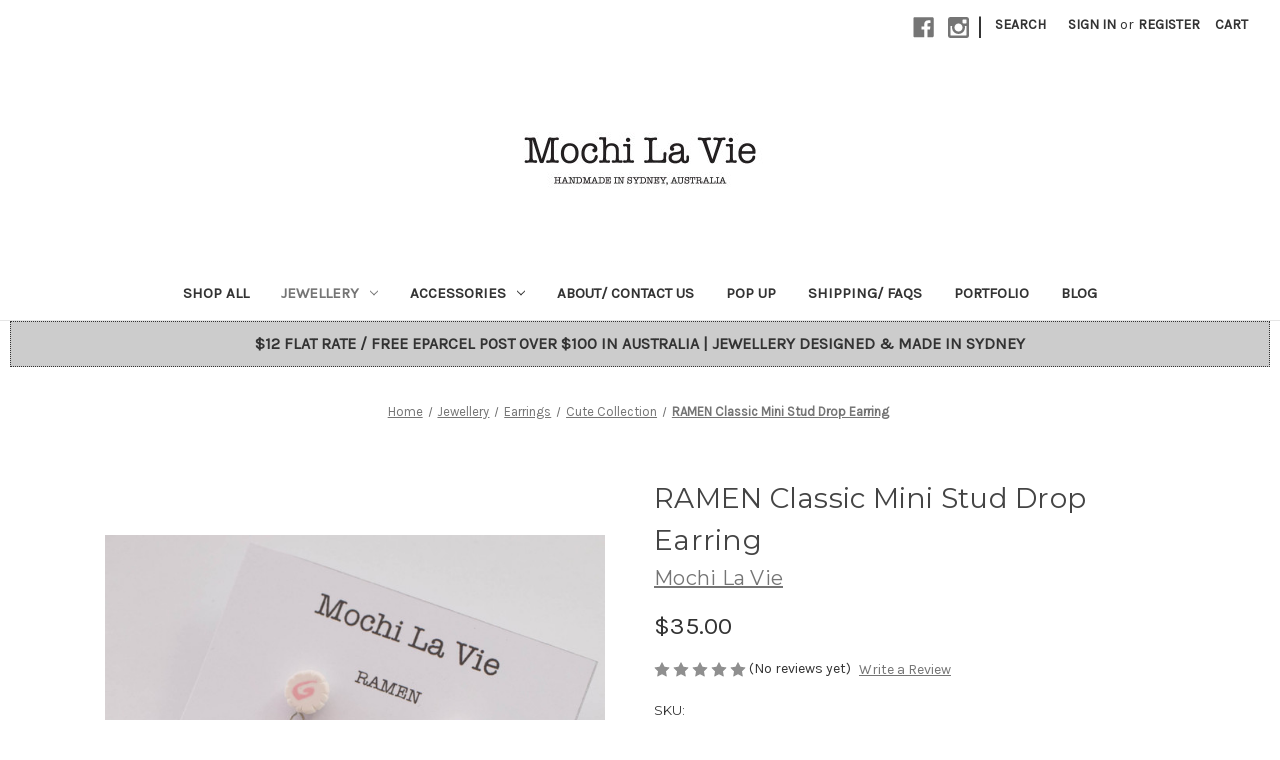

--- FILE ---
content_type: text/html; charset=UTF-8
request_url: https://mochilavie.com/ramen-classic-mini-stud-drop-earring/
body_size: 20866
content:


<!DOCTYPE html>
<html class="no-js" lang="en">
    <head>
        <title>Cute Ramen Noodle Narutomaki Mini Stud Drop Earring Stainless Steel Polymer Clay | Handmade in Sydney - Mochi La Vie</title>
        <link rel="dns-prefetch preconnect" href="https://cdn11.bigcommerce.com/s-kyc50k6dmw" crossorigin><link rel="dns-prefetch preconnect" href="https://fonts.googleapis.com/" crossorigin><link rel="dns-prefetch preconnect" href="https://fonts.gstatic.com/" crossorigin>
        <meta property="product:price:amount" content="35" /><meta property="product:price:currency" content="AUD" /><meta property="og:url" content="https://mochilavie.com/ramen-classic-mini-stud-drop-earring/" /><meta property="og:site_name" content="Mochi La Vie" /><meta name="keywords" content="The Coal Loader Artisans Market, Kirribilli Markets Stall, Handmade in Sydney, Vintage kimono, Vintage kimono silk scarf, Japanese Earrings, Japanese scarf, Upcycled Scarf, Kimono Scarf, Silk Scarf, Silk Japan Scarf, Japanese Face Masks, Reuseable Fabric Face Masks, Made in Australia, Handmade in Australia, Polymer Clay Earrings, Origami Earrings, Japanese Fabric, Polymer Clay Flower Earrings, Polymer Clay Earrings, Handmade Polymer Clay Earrings, Artisan Polymer Clay earrings, 3D Flower Earrings, Bridal Earrings, Paper Earrings, Australia, Sydney, United States, USA, America, New Zealand, NZ, Unique Handmade Gifts, Unique Earrings, Unique kimono scarves, Unique Gifts Australia, Unique Gifts Sydney, Cherry Blossom Earrings, Wisteria Earrings, Sakura Earrings, Cherry Blossom Jewellery, SMASH!, Artist Alley, Anime themed gifts, Anime Accessories"><meta name="description" content="RAMEN In a deconstructed form - not to be taken too seriously, and definitely here to give you a smile on your face. Each noodle is rolled by hand, just like how the most delicious noodles are made. Made from premium polymer clay."><link rel='canonical' href='https://mochilavie.com/ramen-classic-mini-stud-drop-earring/' /><meta name='platform' content='bigcommerce.stencil' /><meta property="og:type" content="product" />
<meta property="og:title" content="RAMEN Classic Mini Stud Drop Earring" />
<meta property="og:description" content="RAMEN In a deconstructed form - not to be taken too seriously, and definitely here to give you a smile on your face. Each noodle is rolled by hand, just like how the most delicious noodles are made. Made from premium polymer clay." />
<meta property="og:image" content="https://cdn11.bigcommerce.com/s-kyc50k6dmw/products/626/images/1978/KWA08A__46505.1655004299.386.513.jpg?c=1" />
<meta property="og:availability" content="instock" />
<meta property="pinterest:richpins" content="enabled" />
        
         

        <link href="https://cdn11.bigcommerce.com/s-kyc50k6dmw/product_images/FAVICON.jpg?t=1618292253" rel="shortcut icon">
        <meta name="viewport" content="width=device-width, initial-scale=1">

        <script>
            document.documentElement.className = document.documentElement.className.replace('no-js', 'js');
        </script>

        <script>
    function browserSupportsAllFeatures() {
        return window.Promise
            && window.fetch
            && window.URL
            && window.URLSearchParams
            && window.WeakMap
            // object-fit support
            && ('objectFit' in document.documentElement.style);
    }

    function loadScript(src) {
        var js = document.createElement('script');
        js.src = src;
        js.onerror = function () {
            console.error('Failed to load polyfill script ' + src);
        };
        document.head.appendChild(js);
    }

    if (!browserSupportsAllFeatures()) {
        loadScript('https://cdn11.bigcommerce.com/s-kyc50k6dmw/stencil/175c40b0-65b7-0139-e961-669da5c4c38d/e/f4421f30-c666-0139-a002-32e6843aa0d3/dist/theme-bundle.polyfills.js');
    }
</script>

        <script>
            window.lazySizesConfig = window.lazySizesConfig || {};
            window.lazySizesConfig.loadMode = 1;
        </script>
        <script async src="https://cdn11.bigcommerce.com/s-kyc50k6dmw/stencil/175c40b0-65b7-0139-e961-669da5c4c38d/e/f4421f30-c666-0139-a002-32e6843aa0d3/dist/theme-bundle.head_async.js"></script>

        <script src="https://ajax.googleapis.com/ajax/libs/webfont/1.6.26/webfont.js"></script>

        <script>
            WebFont.load({
                custom: {
                    families: ['Karla', 'Roboto', 'Source Sans Pro']
                },
                classes: false
            });
        </script>

        <link href="https://fonts.googleapis.com/css?family=Montserrat:700,500,400%7CKarla:400&display=swap" rel="stylesheet">
        <link data-stencil-stylesheet href="https://cdn11.bigcommerce.com/s-kyc50k6dmw/stencil/175c40b0-65b7-0139-e961-669da5c4c38d/e/f4421f30-c666-0139-a002-32e6843aa0d3/css/theme-f9308410-d4a1-013e-89a9-7e823c6b477a.css" rel="stylesheet">

        <!-- Start Tracking Code for analytics_facebook -->

<script>
!function(f,b,e,v,n,t,s){if(f.fbq)return;n=f.fbq=function(){n.callMethod?n.callMethod.apply(n,arguments):n.queue.push(arguments)};if(!f._fbq)f._fbq=n;n.push=n;n.loaded=!0;n.version='2.0';n.queue=[];t=b.createElement(e);t.async=!0;t.src=v;s=b.getElementsByTagName(e)[0];s.parentNode.insertBefore(t,s)}(window,document,'script','https://connect.facebook.net/en_US/fbevents.js');

fbq('set', 'autoConfig', 'false', '856039988574851');
fbq('dataProcessingOptions', ['LDU'], 0, 0);
fbq('init', '856039988574851', {"external_id":"d368d4a7-4d27-4a09-8a34-040848f7b92a"});
fbq('set', 'agent', 'bigcommerce', '856039988574851');

function trackEvents() {
    var pathName = window.location.pathname;

    fbq('track', 'PageView', {}, "");

    // Search events start -- only fire if the shopper lands on the /search.php page
    if (pathName.indexOf('/search.php') === 0 && getUrlParameter('search_query')) {
        fbq('track', 'Search', {
            content_type: 'product_group',
            content_ids: [],
            search_string: getUrlParameter('search_query')
        });
    }
    // Search events end

    // Wishlist events start -- only fire if the shopper attempts to add an item to their wishlist
    if (pathName.indexOf('/wishlist.php') === 0 && getUrlParameter('added_product_id')) {
        fbq('track', 'AddToWishlist', {
            content_type: 'product_group',
            content_ids: []
        });
    }
    // Wishlist events end

    // Lead events start -- only fire if the shopper subscribes to newsletter
    if (pathName.indexOf('/subscribe.php') === 0 && getUrlParameter('result') === 'success') {
        fbq('track', 'Lead', {});
    }
    // Lead events end

    // Registration events start -- only fire if the shopper registers an account
    if (pathName.indexOf('/login.php') === 0 && getUrlParameter('action') === 'account_created') {
        fbq('track', 'CompleteRegistration', {}, "");
    }
    // Registration events end

    

    function getUrlParameter(name) {
        var cleanName = name.replace(/[\[]/, '\[').replace(/[\]]/, '\]');
        var regex = new RegExp('[\?&]' + cleanName + '=([^&#]*)');
        var results = regex.exec(window.location.search);
        return results === null ? '' : decodeURIComponent(results[1].replace(/\+/g, ' '));
    }
}

if (window.addEventListener) {
    window.addEventListener("load", trackEvents, false)
}
</script>
<noscript><img height="1" width="1" style="display:none" alt="null" src="https://www.facebook.com/tr?id=856039988574851&ev=PageView&noscript=1&a=plbigcommerce1.2&eid="/></noscript>

<!-- End Tracking Code for analytics_facebook -->

<!-- Start Tracking Code for analytics_googleanalytics4 -->

<script data-cfasync="false" src="https://cdn11.bigcommerce.com/shared/js/google_analytics4_bodl_subscribers-358423becf5d870b8b603a81de597c10f6bc7699.js" integrity="sha256-gtOfJ3Avc1pEE/hx6SKj/96cca7JvfqllWA9FTQJyfI=" crossorigin="anonymous"></script>
<script data-cfasync="false">
  (function () {
    window.dataLayer = window.dataLayer || [];

    function gtag(){
        dataLayer.push(arguments);
    }

    function initGA4(event) {
         function setupGtag() {
            function configureGtag() {
                gtag('js', new Date());
                gtag('set', 'developer_id.dMjk3Nj', true);
                gtag('config', 'G-JMB9DBJLJ1');
            }

            var script = document.createElement('script');

            script.src = 'https://www.googletagmanager.com/gtag/js?id=G-JMB9DBJLJ1';
            script.async = true;
            script.onload = configureGtag;

            document.head.appendChild(script);
        }

        setupGtag();

        if (typeof subscribeOnBodlEvents === 'function') {
            subscribeOnBodlEvents('G-JMB9DBJLJ1', false);
        }

        window.removeEventListener(event.type, initGA4);
    }

    

    var eventName = document.readyState === 'complete' ? 'consentScriptsLoaded' : 'DOMContentLoaded';
    window.addEventListener(eventName, initGA4, false);
  })()
</script>

<!-- End Tracking Code for analytics_googleanalytics4 -->

<!-- Start Tracking Code for analytics_siteverification -->

<meta name="google-site-verification" content="Av3NgenCqmUH5I9NFHvauhL7mWBwQnuDMMd2tAftEO4" />
<meta name="p:domain_verify" content="3f62d3b2499c733569c11270bd3f7153"/>
<meta name="facebook-domain-verification" content="fn2tkyxslvxacqxics8jwnjc8awq8l" />

<!-- End Tracking Code for analytics_siteverification -->


<script type="text/javascript" src="https://checkout-sdk.bigcommerce.com/v1/loader.js" defer ></script>
<script src="https://www.google.com/recaptcha/api.js" async defer></script>
<script type="text/javascript">
var BCData = {"product_attributes":{"sku":"KWA08","upc":null,"mpn":null,"gtin":null,"weight":null,"base":true,"image":null,"price":{"with_tax":{"formatted":"$35.00","value":35,"currency":"AUD"},"tax_label":"GST"},"out_of_stock_behavior":"label_option","out_of_stock_message":"Out of stock","available_modifier_values":[],"in_stock_attributes":[],"stock":null,"instock":true,"stock_message":null,"purchasable":true,"purchasing_message":null,"call_for_price_message":null}};
</script>
<!-- MailerLite Universal -->
<script>
    (function(w,d,e,u,f,l,n){w[f]=w[f]||function(){(w[f].q=w[f].q||[])
    .push(arguments);},l=d.createElement(e),l.async=1,l.src=u,
    n=d.getElementsByTagName(e)[0],n.parentNode.insertBefore(l,n);})
    (window,document,'script','https://assets.mailerlite.com/js/universal.js','ml');
    ml('account', '14792');
</script>
<!-- End MailerLite Universal --><script>
!function(e){if(!window.pintrk){window.pintrk = function () {
window.pintrk.queue.push(Array.prototype.slice.call(arguments))};var
  n=window.pintrk;n.queue=[],n.version="3.0";var
  t=document.createElement("script");t.async=!0,t.src=e;var
  r=document.getElementsByTagName("script")[0];
  r.parentNode.insertBefore(t,r)}}("https://s.pinimg.com/ct/core.js");
pintrk('load', '2613928622856', {em: '<user_email_address>'});
pintrk('page');
</script><!-- Global site tag (gtag.js) - Google Analytics -->
<script async src="https://www.googletagmanager.com/gtag/js?id=G-JMB9DBJLJ1"></script>
<script>
  window.dataLayer = window.dataLayer || [];
  function gtag(){dataLayer.push(arguments);}
  gtag('js', new Date());

  gtag('config', 'G-JMB9DBJLJ1');
</script><!-- Global site tag (gtag.js) - Google Ads: 10974109789 -->
<script async src="https://www.googletagmanager.com/gtag/js?id=AW-10974109789"></script>
<script>
  window.dataLayer = window.dataLayer || [];
  function gtag(){dataLayer.push(arguments);}
  gtag('js', new Date());

  gtag('config', 'AW-10974109789');
</script>
<!-- Global site tag (gtag.js) - Google Ads: AW-10974109789 -->
<script async src="https://www.googletagmanager.com/gtag/js?id=AW-10974109789"></script>
<script>
  window.dataLayer = window.dataLayer || [];
  function gtag(){dataLayer.push(arguments);}
  gtag('js', new Date());

  gtag('config', 'AW-10974109789');
  gtag('set', 'developer_id.dMjk3Nj', true);
</script>
<!-- GA4 Code Start: View Product Content -->
<script>
  gtag('event', 'view_item', {
    send_to: 'AW-10974109789',
    ecomm_pagetype: 'product',
    currency: 'AUD',
    items: [{
      id: 'KWA08',
      name: 'RAMEN Classic Mini Stud Drop Earring',
      quantity: 1,
      google_business_vertical: 'retail',
    }],
  });
</script>
<script>!function(o,i){window.provesrc&&window.console&&console.error&&console.error("ProveSource is included twice in this page."),provesrc=window.provesrc={dq:[],display:function(){this.dq.push(arguments)}},o._provesrcAsyncInit=function(){provesrc.init({apiKey:"eyJhbGciOiJIUzI1NiIsInR5cCI6IkpXVCJ9.eyJhY2NvdW50SWQiOiI2MzhlOGU4YzM3NGJjYzA5NTdjZGViMDUiLCJpYXQiOjE2NzAyODY5ODh9._nIcfFW5hQtMb2Nbe3Iresr-MCWI4KddwiXGEE8AYIM",v:"0.0.4"})};var r=i.createElement("script");r.type="text/javascript",r.async=!0,r["ch"+"ar"+"set"]="UTF-8",r.src="https://cdn.provesrc.com/provesrc.js";var e=i.getElementsByTagName("script")[0];e.parentNode.insertBefore(r,e)}(window,document);</script><script src="https://dashboard.mailerlite.com/bigcommerce/script/161/14792"></script>
 <script data-cfasync="false" src="https://microapps.bigcommerce.com/bodl-events/1.9.4/index.js" integrity="sha256-Y0tDj1qsyiKBRibKllwV0ZJ1aFlGYaHHGl/oUFoXJ7Y=" nonce="" crossorigin="anonymous"></script>
 <script data-cfasync="false" nonce="">

 (function() {
    function decodeBase64(base64) {
       const text = atob(base64);
       const length = text.length;
       const bytes = new Uint8Array(length);
       for (let i = 0; i < length; i++) {
          bytes[i] = text.charCodeAt(i);
       }
       const decoder = new TextDecoder();
       return decoder.decode(bytes);
    }
    window.bodl = JSON.parse(decodeBase64("[base64]"));
 })()

 </script>

<script nonce="">
(function () {
    var xmlHttp = new XMLHttpRequest();

    xmlHttp.open('POST', 'https://bes.gcp.data.bigcommerce.com/nobot');
    xmlHttp.setRequestHeader('Content-Type', 'application/json');
    xmlHttp.send('{"store_id":"1001673993","timezone_offset":"11.0","timestamp":"2026-01-18T16:49:27.85119500Z","visit_id":"2478ea0d-24af-4640-8328-55a2a4061fc2","channel_id":1}');
})();
</script>
 
    </head>
    <body>
        <svg data-src="https://cdn11.bigcommerce.com/s-kyc50k6dmw/stencil/175c40b0-65b7-0139-e961-669da5c4c38d/e/f4421f30-c666-0139-a002-32e6843aa0d3/img/icon-sprite.svg" class="icons-svg-sprite"></svg>

        <a href="#main-content" class="skip-to-main-link">Skip to main content</a>
<header class="header" role="banner">
    <a href="#" class="mobileMenu-toggle" data-mobile-menu-toggle="menu">
        <span class="mobileMenu-toggleIcon">Toggle menu</span>
    </a>
    <nav class="navUser">
    
    <ul class="navUser-section navUser-section--alt">
        <li class="navUser-item">
            <a class="navUser-action navUser-item--compare"
               href="/compare"
               data-compare-nav
               aria-label="Compare"
            >
                Compare <span class="countPill countPill--positive countPill--alt"></span>
            </a>
        </li>
            <li class="navUser-item navUser-item--social">
                    <ul class="socialLinks socialLinks--alt">
            <li class="socialLinks-item">
                <a class="icon icon--facebook" href="https://www.facebook.com/mochilavie" target="_blank" rel="noopener">
                    <svg><use xlink:href="#icon-facebook" /></svg>
                </a>
            </li>
            <li class="socialLinks-item">
                <a class="icon icon--instagram" href="https://instagram.com/mochilavie" target="_blank" rel="noopener">
                    <svg><use xlink:href="#icon-instagram" /></svg>
                </a>
            </li>
    </ul>
            </li>
            <li class="navUser-item navUser-item--divider">|</li>
        <li class="navUser-item">
            <button class="navUser-action navUser-action--quickSearch"
               type="button"
               id="quick-search-expand"
               data-search="quickSearch"
               aria-controls="quickSearch"
               aria-label="Search"
            >
                Search
            </button>
        </li>
        <li class="navUser-item navUser-item--account">
                <a class="navUser-action"
                   href="/login.php"
                   aria-label="Sign in"
                >
                    Sign in
                </a>
                    <span class="navUser-or">or</span>
                    <a class="navUser-action"
                       href="/login.php?action=create_account"
                       aria-label="Register"
                    >
                        Register
                    </a>
        </li>
        <li class="navUser-item navUser-item--cart">
            <a class="navUser-action"
               data-cart-preview
               data-dropdown="cart-preview-dropdown"
               data-options="align:right"
               href="/cart.php"
               aria-label="Cart with 0 items"
            >
                <span class="navUser-item-cartLabel">Cart</span>
                <span class="countPill cart-quantity"></span>
            </a>

            <div class="dropdown-menu" id="cart-preview-dropdown" data-dropdown-content aria-hidden="true"></div>
        </li>
    </ul>
    <div class="dropdown dropdown--quickSearch" id="quickSearch" aria-hidden="true" data-prevent-quick-search-close>
        <div class="container">
    <form class="form" onsubmit="return false" data-url="/search.php" data-quick-search-form>
        <fieldset class="form-fieldset">
            <div class="form-field">
                <label class="is-srOnly" for="nav-quick-search">Search</label>
                <input class="form-input"
                       data-search-quick
                       name="nav-quick-search"
                       id="nav-quick-search"
                       data-error-message="Search field cannot be empty."
                       placeholder="Search the store"
                       autocomplete="off"
                >
            </div>
        </fieldset>
    </form>
    <section class="quickSearchResults" data-bind="html: results"></section>
    <p role="status"
       aria-live="polite"
       class="aria-description--hidden"
       data-search-aria-message-predefined-text="product results for"
    ></p>
</div>
    </div>
</nav>

        <div class="header-logo header-logo--center">
            <a href="https://mochilavie.com/" class="header-logo__link">
            <div class="header-logo-image-container">
                <img class="header-logo-image" src="https://cdn11.bigcommerce.com/s-kyc50k6dmw/images/stencil/250x100/logobc_1616477201__73790.original.jpg" alt="Mochi La Vie" title="Mochi La Vie">
            </div>
</a>
        </div>
    <div class="navPages-container" id="menu" data-menu>
        <nav class="navPages">
    <div class="navPages-quickSearch">
        <div class="container">
    <form class="form" onsubmit="return false" data-url="/search.php" data-quick-search-form>
        <fieldset class="form-fieldset">
            <div class="form-field">
                <label class="is-srOnly" for="nav-menu-quick-search">Search</label>
                <input class="form-input"
                       data-search-quick
                       name="nav-menu-quick-search"
                       id="nav-menu-quick-search"
                       data-error-message="Search field cannot be empty."
                       placeholder="Search the store"
                       autocomplete="off"
                >
            </div>
        </fieldset>
    </form>
    <section class="quickSearchResults" data-bind="html: results"></section>
    <p role="status"
       aria-live="polite"
       class="aria-description--hidden"
       data-search-aria-message-predefined-text="product results for"
    ></p>
</div>
    </div>
    <ul class="navPages-list">
            <li class="navPages-item">
                <a class="navPages-action"
   href="https://mochilavie.com/shop-all/"
   aria-label="Shop All"
>
    Shop All
</a>
            </li>
            <li class="navPages-item">
                <a class="navPages-action has-subMenu activePage"
   href="https://mochilavie.com/jewellery/"
   data-collapsible="navPages-35"
>
    Jewellery
    <i class="icon navPages-action-moreIcon" aria-hidden="true">
        <svg><use xlink:href="#icon-chevron-down" /></svg>
    </i>
</a>
<div class="navPage-subMenu" id="navPages-35" aria-hidden="true" tabindex="-1">
    <ul class="navPage-subMenu-list">
        <li class="navPage-subMenu-item">
            <a class="navPage-subMenu-action navPages-action"
               href="https://mochilavie.com/jewellery/"
               aria-label="All Jewellery"
            >
                All Jewellery
            </a>
        </li>
            <li class="navPage-subMenu-item">
                    <a class="navPage-subMenu-action navPages-action has-subMenu activePage"
                       href="https://mochilavie.com/earrings/"
                       aria-label="Earrings"
                    >
                        Earrings
                        <span class="collapsible-icon-wrapper"
                            data-collapsible="navPages-18"
                            data-collapsible-disabled-breakpoint="medium"
                            data-collapsible-disabled-state="open"
                            data-collapsible-enabled-state="closed"
                        >
                            <i class="icon navPages-action-moreIcon" aria-hidden="true">
                                <svg><use xlink:href="#icon-chevron-down" /></svg>
                            </i>
                        </span>
                    </a>
                    <ul class="navPage-childList" id="navPages-18">
                        <li class="navPage-childList-item">
                            <a class="navPage-childList-action navPages-action"
                               href="https://mochilavie.com/jewellery/earrings/ear-cuffs/"
                               aria-label="Ear Cuffs"
                            >
                                Ear Cuffs
                            </a>
                        </li>
                        <li class="navPage-childList-item">
                            <a class="navPage-childList-action navPages-action"
                               href="https://mochilavie.com/jewellery/earrings/hoop-earrings/"
                               aria-label="Hoop Earrings"
                            >
                                Hoop Earrings
                            </a>
                        </li>
                        <li class="navPage-childList-item">
                            <a class="navPage-childList-action navPages-action"
                               href="https://mochilavie.com/flowers-collection/"
                               aria-label="Flowers Collection"
                            >
                                Flowers Collection
                            </a>
                        </li>
                        <li class="navPage-childList-item">
                            <a class="navPage-childList-action navPages-action"
                               href="https://mochilavie.com/earrings/japanese-motifs-collection/"
                               aria-label="Motifs Collection"
                            >
                                Motifs Collection
                            </a>
                        </li>
                        <li class="navPage-childList-item">
                            <a class="navPage-childList-action navPages-action"
                               href="https://mochilavie.com/jewellery/earrings/cute-collection/"
                               aria-label="Cute Collection"
                            >
                                Cute Collection
                            </a>
                        </li>
                        <li class="navPage-childList-item">
                            <a class="navPage-childList-action navPages-action"
                               href="https://mochilavie.com/chiyogami-collection/"
                               aria-label="Chiyogami Collection"
                            >
                                Chiyogami Collection
                            </a>
                        </li>
                    </ul>
            </li>
            <li class="navPage-subMenu-item">
                    <a class="navPage-subMenu-action navPages-action"
                       href="https://mochilavie.com/jewellery/mystery-box/"
                       aria-label="Mystery Box"
                    >
                        Mystery Box
                    </a>
            </li>
            <li class="navPage-subMenu-item">
                    <a class="navPage-subMenu-action navPages-action"
                       href="https://mochilavie.com/jewellery/necklaces/"
                       aria-label="Necklaces"
                    >
                        Necklaces
                    </a>
            </li>
            <li class="navPage-subMenu-item">
                    <a class="navPage-subMenu-action navPages-action"
                       href="https://mochilavie.com/jewellery/bracelets/"
                       aria-label="Bracelets"
                    >
                        Bracelets
                    </a>
            </li>
    </ul>
</div>
            </li>
            <li class="navPages-item">
                <a class="navPages-action has-subMenu"
   href="https://mochilavie.com/accessories/"
   data-collapsible="navPages-30"
>
    Accessories
    <i class="icon navPages-action-moreIcon" aria-hidden="true">
        <svg><use xlink:href="#icon-chevron-down" /></svg>
    </i>
</a>
<div class="navPage-subMenu" id="navPages-30" aria-hidden="true" tabindex="-1">
    <ul class="navPage-subMenu-list">
        <li class="navPage-subMenu-item">
            <a class="navPage-subMenu-action navPages-action"
               href="https://mochilavie.com/accessories/"
               aria-label="All Accessories"
            >
                All Accessories
            </a>
        </li>
            <li class="navPage-subMenu-item">
                    <a class="navPage-subMenu-action navPages-action"
                       href="https://mochilavie.com/accessories/charms-keychains/"
                       aria-label="Charms/ Keychains"
                    >
                        Charms/ Keychains
                    </a>
            </li>
            <li class="navPage-subMenu-item">
                    <a class="navPage-subMenu-action navPages-action"
                       href="https://mochilavie.com/accessories/pins/"
                       aria-label="Pins"
                    >
                        Pins
                    </a>
            </li>
            <li class="navPage-subMenu-item">
                    <a class="navPage-subMenu-action navPages-action"
                       href="https://mochilavie.com/accessories-apparel/stationery/"
                       aria-label="Stationery"
                    >
                        Stationery
                    </a>
            </li>
            <li class="navPage-subMenu-item">
                    <a class="navPage-subMenu-action navPages-action"
                       href="https://mochilavie.com/accessories/bags-pouches/"
                       aria-label="Tote Bags"
                    >
                        Tote Bags
                    </a>
            </li>
            <li class="navPage-subMenu-item">
                    <a class="navPage-subMenu-action navPages-action"
                       href="https://mochilavie.com/accessories/headbands-clips-berets/"
                       aria-label="Headbands, Clips &amp; Berets"
                    >
                        Headbands, Clips &amp; Berets
                    </a>
            </li>
            <li class="navPage-subMenu-item">
                    <a class="navPage-subMenu-action navPages-action"
                       href="https://mochilavie.com/hair-face-neck/scarves/"
                       aria-label="Scarves"
                    >
                        Scarves
                    </a>
            </li>
    </ul>
</div>
            </li>
                 <li class="navPages-item navPages-item-page">
                     <a class="navPages-action"
                        href="https://mochilavie.com/about/"
                        aria-label="About/ Contact Us"
                     >
                         About/ Contact Us
                     </a>
                 </li>
                 <li class="navPages-item navPages-item-page">
                     <a class="navPages-action"
                        href="https://mochilavie.com/pop-up/"
                        aria-label="Pop Up"
                     >
                         Pop Up
                     </a>
                 </li>
                 <li class="navPages-item navPages-item-page">
                     <a class="navPages-action"
                        href="https://mochilavie.com/shipping-faqs/"
                        aria-label="Shipping/ FAQs"
                     >
                         Shipping/ FAQs
                     </a>
                 </li>
                 <li class="navPages-item navPages-item-page">
                     <a class="navPages-action"
                        href="https://mochilavie.com/portfolio/"
                        aria-label="Portfolio"
                     >
                         Portfolio
                     </a>
                 </li>
                 <li class="navPages-item navPages-item-page">
                     <a class="navPages-action"
                        href="https://mochilavie.com/blog/"
                        aria-label="Blog"
                     >
                         Blog
                     </a>
                 </li>
    </ul>
    <ul class="navPages-list navPages-list--user">
            <li class="navPages-item">
                <a class="navPages-action"
                   href="/login.php"
                   aria-label="Sign in"
                >
                    Sign in
                </a>
                    or
                    <a class="navPages-action"
                       href="/login.php?action=create_account"
                       aria-label="Register"
                    >
                        Register
                    </a>
            </li>
            <li class="navPages-item">
                    <ul class="socialLinks socialLinks--alt">
            <li class="socialLinks-item">
                <a class="icon icon--facebook" href="https://www.facebook.com/mochilavie" target="_blank" rel="noopener">
                    <svg><use xlink:href="#icon-facebook" /></svg>
                </a>
            </li>
            <li class="socialLinks-item">
                <a class="icon icon--instagram" href="https://instagram.com/mochilavie" target="_blank" rel="noopener">
                    <svg><use xlink:href="#icon-instagram" /></svg>
                </a>
            </li>
    </ul>
            </li>
    </ul>
</nav>
    </div>
</header>
<div data-content-region="header_bottom--global"><div data-layout-id="c8e0718f-c7dc-4243-98b2-156bafb8c89c">       <div data-sub-layout-container="75e744fe-ec30-4375-80bf-2d994f333419" data-layout-name="Layout">
    <style data-container-styling="75e744fe-ec30-4375-80bf-2d994f333419">
        [data-sub-layout-container="75e744fe-ec30-4375-80bf-2d994f333419"] {
            box-sizing: border-box;
            display: flex;
            flex-wrap: wrap;
            z-index: 0;
            position: relative;
            height: ;
            padding-top: 0px;
            padding-right: 0px;
            padding-bottom: 0px;
            padding-left: 0px;
            margin-top: 0px;
            margin-right: 0px;
            margin-bottom: 0px;
            margin-left: 0px;
            border-width: 0px;
            border-style: solid;
            border-color: #333333;
        }

        [data-sub-layout-container="75e744fe-ec30-4375-80bf-2d994f333419"]:after {
            display: block;
            position: absolute;
            top: 0;
            left: 0;
            bottom: 0;
            right: 0;
            background-size: cover;
            z-index: auto;
        }
    </style>

    <div data-sub-layout="91273172-2df4-42e1-b1fd-699bdf9194d3">
        <style data-column-styling="91273172-2df4-42e1-b1fd-699bdf9194d3">
            [data-sub-layout="91273172-2df4-42e1-b1fd-699bdf9194d3"] {
                display: flex;
                flex-direction: column;
                box-sizing: border-box;
                flex-basis: 100%;
                max-width: 100%;
                z-index: 0;
                position: relative;
                height: ;
                background-color: rgba(204, 204, 204, 1);
                padding-top: 0px;
                padding-right: 10.5px;
                padding-bottom: 0px;
                padding-left: 10.5px;
                margin-top: 0px;
                margin-right: 10px;
                margin-bottom: 0px;
                margin-left: 10px;
                border-width: 1px;
                border-style: dotted;
                border-color: #333333;
                justify-content: center;
            }
            [data-sub-layout="91273172-2df4-42e1-b1fd-699bdf9194d3"]:after {
                display: block;
                position: absolute;
                top: 0;
                left: 0;
                bottom: 0;
                right: 0;
                background-size: cover;
                z-index: -1;
                content: '';
            }
            @media only screen and (max-width: 700px) {
                [data-sub-layout="91273172-2df4-42e1-b1fd-699bdf9194d3"] {
                    flex-basis: 100%;
                    max-width: 100%;
                }
            }
        </style>
        <div data-widget-id="3da16dc1-954e-4d63-bca8-1463b43e4c3d" data-placement-id="1476013d-adf8-43e0-acc3-210ebea9e828" data-placement-status="ACTIVE"><style>
    .sd-simple-text-3da16dc1-954e-4d63-bca8-1463b43e4c3d {
      padding-top: 10px;
      padding-right: 0px;
      padding-bottom: 10px;
      padding-left: 0px;

      margin-top: 0px;
      margin-right: 0px;
      margin-bottom: 0px;
      margin-left: 0px;

    }

    .sd-simple-text-3da16dc1-954e-4d63-bca8-1463b43e4c3d * {
      margin: 0;
      padding: 0;

        color: #333333;
        font-family: inherit;
        font-weight: 600;
        font-size: 16px;
        min-height: 16px;

    }

    .sd-simple-text-3da16dc1-954e-4d63-bca8-1463b43e4c3d {
        text-align: center;
    }

    #sd-simple-text-editable-3da16dc1-954e-4d63-bca8-1463b43e4c3d {
      min-width: 14px;
      line-height: 1.5;
      display: inline-block;
    }

    #sd-simple-text-editable-3da16dc1-954e-4d63-bca8-1463b43e4c3d[data-edit-mode="true"]:hover,
    #sd-simple-text-editable-3da16dc1-954e-4d63-bca8-1463b43e4c3d[data-edit-mode="true"]:active,
    #sd-simple-text-editable-3da16dc1-954e-4d63-bca8-1463b43e4c3d[data-edit-mode="true"]:focus {
      outline: 1px dashed #3C64F4;
    }

    #sd-simple-text-editable-3da16dc1-954e-4d63-bca8-1463b43e4c3d strong,
    #sd-simple-text-editable-3da16dc1-954e-4d63-bca8-1463b43e4c3d strong * {
      font-weight: bold;
    }

    #sd-simple-text-editable-3da16dc1-954e-4d63-bca8-1463b43e4c3d a {
      color: inherit;
    }

    @supports (color: color-mix(in srgb, #000 50%, #fff 50%)) {
      #sd-simple-text-editable-3da16dc1-954e-4d63-bca8-1463b43e4c3d a:hover,
      #sd-simple-text-editable-3da16dc1-954e-4d63-bca8-1463b43e4c3d a:active,
      #sd-simple-text-editable-3da16dc1-954e-4d63-bca8-1463b43e4c3d a:focus {
        color: color-mix(in srgb, currentColor 68%, white 32%);
      }
    }

    @supports not (color: color-mix(in srgb, #000 50%, #fff 50%)) {
      #sd-simple-text-editable-3da16dc1-954e-4d63-bca8-1463b43e4c3d a:hover,
      #sd-simple-text-editable-3da16dc1-954e-4d63-bca8-1463b43e4c3d a:active,
      #sd-simple-text-editable-3da16dc1-954e-4d63-bca8-1463b43e4c3d a:focus {
        filter: brightness(2);
      }
    }
</style>

<div class="sd-simple-text-3da16dc1-954e-4d63-bca8-1463b43e4c3d ">
  <div id="sd-simple-text-editable-3da16dc1-954e-4d63-bca8-1463b43e4c3d" data-edit-mode="">
    <p>$12 FLAT RATE / FREE EPARCEL POST OVER $100 IN AUSTRALIA | JEWELLERY DESIGNED &amp; MADE IN SYDNEY</p>
  </div>
</div>

</div>
    </div>
</div>

</div></div>
<div data-content-region="header_bottom"></div>
        <main class="body" id='main-content' role='main' data-currency-code="AUD">
     
    <div class="container">
        
    <nav aria-label="Breadcrumb">
    <ol class="breadcrumbs" itemscope itemtype="http://schema.org/BreadcrumbList">
                <li class="breadcrumb " itemprop="itemListElement" itemscope itemtype="http://schema.org/ListItem">
                    <a class="breadcrumb-label"
                       itemprop="item"
                       href="https://mochilavie.com/"
                       
                    >
                        <span itemprop="name">Home</span>
                    </a>
                    <meta itemprop="position" content="1" />
                </li>
                <li class="breadcrumb " itemprop="itemListElement" itemscope itemtype="http://schema.org/ListItem">
                    <a class="breadcrumb-label"
                       itemprop="item"
                       href="https://mochilavie.com/jewellery/"
                       
                    >
                        <span itemprop="name">Jewellery</span>
                    </a>
                    <meta itemprop="position" content="2" />
                </li>
                <li class="breadcrumb " itemprop="itemListElement" itemscope itemtype="http://schema.org/ListItem">
                    <a class="breadcrumb-label"
                       itemprop="item"
                       href="https://mochilavie.com/earrings/"
                       
                    >
                        <span itemprop="name">Earrings</span>
                    </a>
                    <meta itemprop="position" content="3" />
                </li>
                <li class="breadcrumb " itemprop="itemListElement" itemscope itemtype="http://schema.org/ListItem">
                    <a class="breadcrumb-label"
                       itemprop="item"
                       href="https://mochilavie.com/jewellery/earrings/cute-collection/"
                       
                    >
                        <span itemprop="name">Cute Collection</span>
                    </a>
                    <meta itemprop="position" content="4" />
                </li>
                <li class="breadcrumb is-active" itemprop="itemListElement" itemscope itemtype="http://schema.org/ListItem">
                    <a class="breadcrumb-label"
                       itemprop="item"
                       href="https://mochilavie.com/ramen-classic-mini-stud-drop-earring/"
                       aria-current="page"
                    >
                        <span itemprop="name">RAMEN Classic Mini Stud Drop Earring</span>
                    </a>
                    <meta itemprop="position" content="5" />
                </li>
    </ol>
</nav>


    <div itemscope itemtype="http://schema.org/Product">
        <div class="productView" >

    <section class="productView-images" data-image-gallery>
        <figure class="productView-image"
                data-image-gallery-main
                data-zoom-image="https://cdn11.bigcommerce.com/s-kyc50k6dmw/images/stencil/1280x1280/products/626/1978/KWA08A__46505.1655004299.jpg?c=1"
                >
            <div class="productView-img-container">
                    <a href="https://cdn11.bigcommerce.com/s-kyc50k6dmw/images/stencil/1280x1280/products/626/1978/KWA08A__46505.1655004299.jpg?c=1"
                        target="_blank" itemprop="image">
                <img src="https://cdn11.bigcommerce.com/s-kyc50k6dmw/images/stencil/500x659/products/626/1978/KWA08A__46505.1655004299.jpg?c=1" alt="Cute Ramen Noodle Narutomaki Mini Stud Drop Earring Stainless Steel Polymer Clay | Handmade in Sydney - Mochi La Vie" title="Cute Ramen Noodle Narutomaki Mini Stud Drop Earring Stainless Steel Polymer Clay | Handmade in Sydney - Mochi La Vie" data-sizes="auto"
    srcset="https://cdn11.bigcommerce.com/s-kyc50k6dmw/images/stencil/80w/products/626/1978/KWA08A__46505.1655004299.jpg?c=1"
data-srcset="https://cdn11.bigcommerce.com/s-kyc50k6dmw/images/stencil/80w/products/626/1978/KWA08A__46505.1655004299.jpg?c=1 80w, https://cdn11.bigcommerce.com/s-kyc50k6dmw/images/stencil/160w/products/626/1978/KWA08A__46505.1655004299.jpg?c=1 160w, https://cdn11.bigcommerce.com/s-kyc50k6dmw/images/stencil/320w/products/626/1978/KWA08A__46505.1655004299.jpg?c=1 320w, https://cdn11.bigcommerce.com/s-kyc50k6dmw/images/stencil/640w/products/626/1978/KWA08A__46505.1655004299.jpg?c=1 640w, https://cdn11.bigcommerce.com/s-kyc50k6dmw/images/stencil/960w/products/626/1978/KWA08A__46505.1655004299.jpg?c=1 960w, https://cdn11.bigcommerce.com/s-kyc50k6dmw/images/stencil/1280w/products/626/1978/KWA08A__46505.1655004299.jpg?c=1 1280w, https://cdn11.bigcommerce.com/s-kyc50k6dmw/images/stencil/1920w/products/626/1978/KWA08A__46505.1655004299.jpg?c=1 1920w, https://cdn11.bigcommerce.com/s-kyc50k6dmw/images/stencil/2560w/products/626/1978/KWA08A__46505.1655004299.jpg?c=1 2560w"

class="lazyload productView-image--default"

data-main-image />
                    </a>
            </div>
        </figure>
        <ul class="productView-thumbnails">
                <li class="productView-thumbnail">
                    <a
                        class="productView-thumbnail-link"
                        href="https://cdn11.bigcommerce.com/s-kyc50k6dmw/images/stencil/1280x1280/products/626/1978/KWA08A__46505.1655004299.jpg?c=1"
                        data-image-gallery-item
                        data-image-gallery-new-image-url="https://cdn11.bigcommerce.com/s-kyc50k6dmw/images/stencil/500x659/products/626/1978/KWA08A__46505.1655004299.jpg?c=1"
                        data-image-gallery-new-image-srcset="https://cdn11.bigcommerce.com/s-kyc50k6dmw/images/stencil/80w/products/626/1978/KWA08A__46505.1655004299.jpg?c=1 80w, https://cdn11.bigcommerce.com/s-kyc50k6dmw/images/stencil/160w/products/626/1978/KWA08A__46505.1655004299.jpg?c=1 160w, https://cdn11.bigcommerce.com/s-kyc50k6dmw/images/stencil/320w/products/626/1978/KWA08A__46505.1655004299.jpg?c=1 320w, https://cdn11.bigcommerce.com/s-kyc50k6dmw/images/stencil/640w/products/626/1978/KWA08A__46505.1655004299.jpg?c=1 640w, https://cdn11.bigcommerce.com/s-kyc50k6dmw/images/stencil/960w/products/626/1978/KWA08A__46505.1655004299.jpg?c=1 960w, https://cdn11.bigcommerce.com/s-kyc50k6dmw/images/stencil/1280w/products/626/1978/KWA08A__46505.1655004299.jpg?c=1 1280w, https://cdn11.bigcommerce.com/s-kyc50k6dmw/images/stencil/1920w/products/626/1978/KWA08A__46505.1655004299.jpg?c=1 1920w, https://cdn11.bigcommerce.com/s-kyc50k6dmw/images/stencil/2560w/products/626/1978/KWA08A__46505.1655004299.jpg?c=1 2560w"
                        data-image-gallery-zoom-image-url="https://cdn11.bigcommerce.com/s-kyc50k6dmw/images/stencil/1280x1280/products/626/1978/KWA08A__46505.1655004299.jpg?c=1"
                    >
                    <img src="https://cdn11.bigcommerce.com/s-kyc50k6dmw/images/stencil/50x50/products/626/1978/KWA08A__46505.1655004299.jpg?c=1" alt="Cute Ramen Noodle Narutomaki Mini Stud Drop Earring Stainless Steel Polymer Clay | Handmade in Sydney - Mochi La Vie" title="Cute Ramen Noodle Narutomaki Mini Stud Drop Earring Stainless Steel Polymer Clay | Handmade in Sydney - Mochi La Vie" data-sizes="auto"
    srcset="https://cdn11.bigcommerce.com/s-kyc50k6dmw/images/stencil/80w/products/626/1978/KWA08A__46505.1655004299.jpg?c=1"
data-srcset="https://cdn11.bigcommerce.com/s-kyc50k6dmw/images/stencil/80w/products/626/1978/KWA08A__46505.1655004299.jpg?c=1 80w, https://cdn11.bigcommerce.com/s-kyc50k6dmw/images/stencil/160w/products/626/1978/KWA08A__46505.1655004299.jpg?c=1 160w, https://cdn11.bigcommerce.com/s-kyc50k6dmw/images/stencil/320w/products/626/1978/KWA08A__46505.1655004299.jpg?c=1 320w, https://cdn11.bigcommerce.com/s-kyc50k6dmw/images/stencil/640w/products/626/1978/KWA08A__46505.1655004299.jpg?c=1 640w, https://cdn11.bigcommerce.com/s-kyc50k6dmw/images/stencil/960w/products/626/1978/KWA08A__46505.1655004299.jpg?c=1 960w, https://cdn11.bigcommerce.com/s-kyc50k6dmw/images/stencil/1280w/products/626/1978/KWA08A__46505.1655004299.jpg?c=1 1280w, https://cdn11.bigcommerce.com/s-kyc50k6dmw/images/stencil/1920w/products/626/1978/KWA08A__46505.1655004299.jpg?c=1 1920w, https://cdn11.bigcommerce.com/s-kyc50k6dmw/images/stencil/2560w/products/626/1978/KWA08A__46505.1655004299.jpg?c=1 2560w"

class="lazyload"

 />
                    </a>
                </li>
                <li class="productView-thumbnail">
                    <a
                        class="productView-thumbnail-link"
                        href="https://cdn11.bigcommerce.com/s-kyc50k6dmw/images/stencil/1280x1280/products/626/1979/KWA08B__16404.1655004300.jpg?c=1"
                        data-image-gallery-item
                        data-image-gallery-new-image-url="https://cdn11.bigcommerce.com/s-kyc50k6dmw/images/stencil/500x659/products/626/1979/KWA08B__16404.1655004300.jpg?c=1"
                        data-image-gallery-new-image-srcset="https://cdn11.bigcommerce.com/s-kyc50k6dmw/images/stencil/80w/products/626/1979/KWA08B__16404.1655004300.jpg?c=1 80w, https://cdn11.bigcommerce.com/s-kyc50k6dmw/images/stencil/160w/products/626/1979/KWA08B__16404.1655004300.jpg?c=1 160w, https://cdn11.bigcommerce.com/s-kyc50k6dmw/images/stencil/320w/products/626/1979/KWA08B__16404.1655004300.jpg?c=1 320w, https://cdn11.bigcommerce.com/s-kyc50k6dmw/images/stencil/640w/products/626/1979/KWA08B__16404.1655004300.jpg?c=1 640w, https://cdn11.bigcommerce.com/s-kyc50k6dmw/images/stencil/960w/products/626/1979/KWA08B__16404.1655004300.jpg?c=1 960w, https://cdn11.bigcommerce.com/s-kyc50k6dmw/images/stencil/1280w/products/626/1979/KWA08B__16404.1655004300.jpg?c=1 1280w, https://cdn11.bigcommerce.com/s-kyc50k6dmw/images/stencil/1920w/products/626/1979/KWA08B__16404.1655004300.jpg?c=1 1920w, https://cdn11.bigcommerce.com/s-kyc50k6dmw/images/stencil/2560w/products/626/1979/KWA08B__16404.1655004300.jpg?c=1 2560w"
                        data-image-gallery-zoom-image-url="https://cdn11.bigcommerce.com/s-kyc50k6dmw/images/stencil/1280x1280/products/626/1979/KWA08B__16404.1655004300.jpg?c=1"
                    >
                    <img src="https://cdn11.bigcommerce.com/s-kyc50k6dmw/images/stencil/50x50/products/626/1979/KWA08B__16404.1655004300.jpg?c=1" alt="Cute Ramen Noodle Narutomaki Mini Stud Drop Earring Stainless Steel Polymer Clay | Handmade in Sydney - Mochi La Vie" title="Cute Ramen Noodle Narutomaki Mini Stud Drop Earring Stainless Steel Polymer Clay | Handmade in Sydney - Mochi La Vie" data-sizes="auto"
    srcset="https://cdn11.bigcommerce.com/s-kyc50k6dmw/images/stencil/80w/products/626/1979/KWA08B__16404.1655004300.jpg?c=1"
data-srcset="https://cdn11.bigcommerce.com/s-kyc50k6dmw/images/stencil/80w/products/626/1979/KWA08B__16404.1655004300.jpg?c=1 80w, https://cdn11.bigcommerce.com/s-kyc50k6dmw/images/stencil/160w/products/626/1979/KWA08B__16404.1655004300.jpg?c=1 160w, https://cdn11.bigcommerce.com/s-kyc50k6dmw/images/stencil/320w/products/626/1979/KWA08B__16404.1655004300.jpg?c=1 320w, https://cdn11.bigcommerce.com/s-kyc50k6dmw/images/stencil/640w/products/626/1979/KWA08B__16404.1655004300.jpg?c=1 640w, https://cdn11.bigcommerce.com/s-kyc50k6dmw/images/stencil/960w/products/626/1979/KWA08B__16404.1655004300.jpg?c=1 960w, https://cdn11.bigcommerce.com/s-kyc50k6dmw/images/stencil/1280w/products/626/1979/KWA08B__16404.1655004300.jpg?c=1 1280w, https://cdn11.bigcommerce.com/s-kyc50k6dmw/images/stencil/1920w/products/626/1979/KWA08B__16404.1655004300.jpg?c=1 1920w, https://cdn11.bigcommerce.com/s-kyc50k6dmw/images/stencil/2560w/products/626/1979/KWA08B__16404.1655004300.jpg?c=1 2560w"

class="lazyload"

 />
                    </a>
                </li>
        </ul>
    </section>

    <section class="productView-details product-data">
        <div class="productView-product">
            <h1 class="productView-title" itemprop="name">RAMEN Classic Mini Stud Drop Earring</h1>
                <h2 class="productView-brand" itemprop="brand" itemscope itemtype="http://schema.org/Brand">
                    <a href="https://mochilavie.com/mochi-la-vie/" itemprop="url"><span itemprop="name">Mochi La Vie</span></a>
                </h2>
            <div class="productView-price">
                    
        <div class="price-section price-section--withTax rrp-price--withTax" style="display: none;">
            MSRP:
            <span data-product-rrp-with-tax class="price price--rrp">
                
            </span>
        </div>
        <div class="price-section price-section--withTax non-sale-price--withTax" style="display: none;">
            Was:
            <span data-product-non-sale-price-with-tax class="price price--non-sale">
                
            </span>
        </div>
        <div class="price-section price-section--withTax" itemprop="offers" itemscope itemtype="http://schema.org/Offer">
            <span class="price-label" >
                
            </span>
            <span class="price-now-label" style="display: none;">
                Now:
            </span>
            <span data-product-price-with-tax class="price price--withTax">$35.00</span>
                <meta itemprop="availability" itemtype="http://schema.org/ItemAvailability" 
                	content="http://schema.org/InStock">
                <meta itemprop="itemCondition" itemtype="http://schema.org/OfferItemCondition" content="http://schema.org/Condition">
                <meta itemprop="priceCurrency" content="AUD">
                <meta itemprop="url" content="https://mochilavie.com/ramen-classic-mini-stud-drop-earring/">
                <div itemprop="priceSpecification" itemscope itemtype="http://schema.org/PriceSpecification">
                    <meta itemprop="price" content="35">
                    <meta itemprop="priceCurrency" content="AUD">
                    <meta itemprop="valueAddedTaxIncluded" content="true">
                </div>
        </div>
         <div class="price-section price-section--saving price" style="display: none;">
                <span class="price">(You save</span>
                <span data-product-price-saved class="price price--saving">
                    
                </span>
                <span class="price">)</span>
         </div>
            </div>
            <div data-content-region="product_below_price"><div data-layout-id="f694bcea-3745-4a84-aa19-c489e87e18db">       <div data-widget-id="b8aa8a44-3405-4d2c-9109-13cf05e92b72" data-placement-id="8d5f031b-5be9-42af-931f-7d07ce549224" data-placement-status="ACTIVE"><style media="screen">
  #banner-region- {
    display: block;
    width: 100%;
    max-width: 545px;
  }
</style>

<div id="banner-region-">
  <div data-pp-message="" data-pp-style-logo-position="left" data-pp-style-logo-type="inline" data-pp-style-text-color="black" data-pp-style-text-size="12" id="paypal-commerce-proddetails-messaging-banner">
  </div>
  <script defer="" nonce="">
    (function () {
      // Price container with data-product-price-with-tax has bigger priority for product amount calculations
      const priceContainer = document.querySelector('[data-product-price-with-tax]')?.innerText
        ? document.querySelector('[data-product-price-with-tax]')
        : document.querySelector('[data-product-price-without-tax]');

      if (priceContainer) {
        renderMessageIfPossible();

        const config = {
          childList: true,    // Observe direct child elements
          subtree: true,      // Observe all descendants
          attributes: false,  // Do not observe attribute changes
        };

        const observer = new MutationObserver((mutationsList) => {
          if (mutationsList.length > 0) {
            renderMessageIfPossible();
          }
        });

        observer.observe(priceContainer, config);
      }

      function renderMessageIfPossible() {
        const amount = getPriceAmount(priceContainer.innerText)[0];

        if (amount) {
          renderMessage({ amount });
        }
      }

      function getPriceAmount(text) {
        /*
         INFO:
         - extracts a string from a pattern: [number][separator][number][separator]...
           [separator] - any symbol but a digit, including whitespaces
         */
        const pattern = /\d+(?:[^\d]\d+)+(?!\d)/g;
        const matches = text.match(pattern);
        const results = [];

        // if there are no matches
        if (!matches?.length) {
          const amount = text.replace(/[^\d]/g, '');

          if (!amount) return results;

          results.push(amount);

          return results;
        }

        matches.forEach(str => {
          const sepIndexes = [];

          for (let i = 0; i < str.length; i++) {
            // find separator index and push to array
            if (!/\d/.test(str[i])) {
              sepIndexes.push(i);
            }
          }
          if (sepIndexes.length === 0) return;
          // assume the last separator is the decimal
          const decIndex = sepIndexes[sepIndexes.length - 1];

          // cut the substr to the separator with replacing non-digit chars
          const intSubstr = str.slice(0, decIndex).replace(/[^\d]/g, '');
          // cut the substr after the separator with replacing non-digit chars
          const decSubstr = str.slice(decIndex + 1).replace(/[^\d]/g, '');

          if (!intSubstr) return;

          const amount = decSubstr ? `${intSubstr}.${decSubstr}` : intSubstr;
          // to get floating point number
          const number = parseFloat(amount);

          if (!isNaN(number)) {
            results.push(String(number));
          }
        });

        return results;
      }

      function loadScript(src, attributes) {
        return new Promise((resolve, reject) => {
          const scriptTag = document.createElement('script');

          if (attributes) {
            Object.keys(attributes)
                    .forEach(key => {
                      scriptTag.setAttribute(key, attributes[key]);
                    });
          }

          scriptTag.type = 'text/javascript';
          scriptTag.src = src;

          scriptTag.onload = () => resolve();
          scriptTag.onerror = event => {
            reject(event);
          };

          document.head.appendChild(scriptTag);
        });
      }

      function renderMessage(objectParams) {
        const paypalSdkScriptConfig = getPayPalSdkScriptConfig();

        const options = transformConfig(paypalSdkScriptConfig.options);
        const attributes = transformConfig(paypalSdkScriptConfig.attributes);

        const messageProps = { placement: 'product', ...objectParams };

        const renderPayPalMessagesComponent = (paypal) => {
          paypal.Messages(messageProps).render('#paypal-commerce-proddetails-messaging-banner');
        };

        if (options['client-id'] && options['merchant-id']) {
          if (!window.paypalMessages) {
            const paypalSdkUrl = 'https://www.paypal.com/sdk/js';
            const scriptQuery = new URLSearchParams(options).toString();
            const scriptSrc = `${paypalSdkUrl}?${scriptQuery}`;

            loadScript(scriptSrc, attributes).then(() => {
              renderPayPalMessagesComponent(window.paypalMessages);
            });
          } else {
            renderPayPalMessagesComponent(window.paypalMessages)
          }
        }
      }

      function transformConfig(config) {
        let transformedConfig = {};

        const keys = Object.keys(config);

        keys.forEach((key) => {
          const value = config[key];

          if (
                  value === undefined ||
                  value === null ||
                  value === '' ||
                  (Array.isArray(value) && value.length === 0)
          ) {
            return;
          }

          transformedConfig = {
            ...transformedConfig,
            [key]: Array.isArray(value) ? value.join(',') : value,
          };
        });

        return transformedConfig;
      }

      function getPayPalSdkScriptConfig() {
        const attributionId = '';
        const currencyCode = 'AUD';
        const clientId = 'AQ3RkiNHQ53oodRlTz7z-9ETC9xQNUgOLHjVDII9sgnF19qLXJzOwShAxcFW7OT7pVEF5B9bwjIArOvE';
        const merchantId = 'V5WRJF52MSSWW';
        const isDeveloperModeApplicable = ''.indexOf('true') !== -1;
        const buyerCountry = '';

        return {
          options: {
            'client-id': clientId,
            'merchant-id': merchantId,
            components: ['messages'],
            currency: currencyCode,
            ...(isDeveloperModeApplicable && { 'buyer-country': buyerCountry }),
          },
          attributes: {
            'data-namespace': 'paypalMessages',
            'data-partner-attribution-id': attributionId,
          },
        };
      }
    })();
  </script>
</div>
</div>
</div></div>
            <div class="productView-rating">
                        <span role="img"
      aria-label="Product rating is 0 of 5"
>
            <span class="icon icon--ratingEmpty">
                <svg>
                    <use xlink:href="#icon-star" />
                </svg>
            </span>
            <span class="icon icon--ratingEmpty">
                <svg>
                    <use xlink:href="#icon-star" />
                </svg>
            </span>
            <span class="icon icon--ratingEmpty">
                <svg>
                    <use xlink:href="#icon-star" />
                </svg>
            </span>
            <span class="icon icon--ratingEmpty">
                <svg>
                    <use xlink:href="#icon-star" />
                </svg>
            </span>
            <span class="icon icon--ratingEmpty">
                <svg>
                    <use xlink:href="#icon-star" />
                </svg>
            </span>
</span>
                        <span>(No reviews yet)</span>
                    <a href="https://mochilavie.com/ramen-classic-mini-stud-drop-earring/"
                       class="productView-reviewLink productView-reviewLink--new"
                       data-reveal-id="modal-review-form"
                       role="button"
                    >
                       Write a Review
                    </a>
                    <div id="modal-review-form" class="modal" data-reveal>
    
    
    
    
    <div class="modal-header">
        <h2 class="modal-header-title">Write a Review</h2>
        <button class="modal-close"
        type="button"
        title="Close"
        
>
    <span class="aria-description--hidden">Close</span>
    <span aria-hidden="true">&#215;</span>
</button>
    </div>
    <div class="modal-body">
        <div class="writeReview-productDetails">
            <div class="writeReview-productImage-container">
                <img src="https://cdn11.bigcommerce.com/s-kyc50k6dmw/images/stencil/500x659/products/626/1978/KWA08A__46505.1655004299.jpg?c=1" alt="Cute Ramen Noodle Narutomaki Mini Stud Drop Earring Stainless Steel Polymer Clay | Handmade in Sydney - Mochi La Vie" title="Cute Ramen Noodle Narutomaki Mini Stud Drop Earring Stainless Steel Polymer Clay | Handmade in Sydney - Mochi La Vie" data-sizes="auto"
    srcset="https://cdn11.bigcommerce.com/s-kyc50k6dmw/images/stencil/80w/products/626/1978/KWA08A__46505.1655004299.jpg?c=1"
data-srcset="https://cdn11.bigcommerce.com/s-kyc50k6dmw/images/stencil/80w/products/626/1978/KWA08A__46505.1655004299.jpg?c=1 80w, https://cdn11.bigcommerce.com/s-kyc50k6dmw/images/stencil/160w/products/626/1978/KWA08A__46505.1655004299.jpg?c=1 160w, https://cdn11.bigcommerce.com/s-kyc50k6dmw/images/stencil/320w/products/626/1978/KWA08A__46505.1655004299.jpg?c=1 320w, https://cdn11.bigcommerce.com/s-kyc50k6dmw/images/stencil/640w/products/626/1978/KWA08A__46505.1655004299.jpg?c=1 640w, https://cdn11.bigcommerce.com/s-kyc50k6dmw/images/stencil/960w/products/626/1978/KWA08A__46505.1655004299.jpg?c=1 960w, https://cdn11.bigcommerce.com/s-kyc50k6dmw/images/stencil/1280w/products/626/1978/KWA08A__46505.1655004299.jpg?c=1 1280w, https://cdn11.bigcommerce.com/s-kyc50k6dmw/images/stencil/1920w/products/626/1978/KWA08A__46505.1655004299.jpg?c=1 1920w, https://cdn11.bigcommerce.com/s-kyc50k6dmw/images/stencil/2560w/products/626/1978/KWA08A__46505.1655004299.jpg?c=1 2560w"

class="lazyload"

 />
            </div>
            <h6 class="product-brand">Mochi La Vie</h6>
            <h5 class="product-title">RAMEN Classic Mini Stud Drop Earring</h5>
        </div>
        <form class="form writeReview-form" action="/postreview.php" method="post">
            <fieldset class="form-fieldset">
                <div class="form-field">
                    <label class="form-label" for="rating-rate">Rating
                        <small>Required</small>
                    </label>
                    <!-- Stars -->
                    <!-- TODO: Review Stars need to be componentised, both for display and input -->
                    <select id="rating-rate" class="form-select" name="revrating" data-input aria-required="true">
                        <option value="">Select Rating</option>
                                <option value="1">1 star (worst)</option>
                                <option value="2">2 stars</option>
                                <option value="3">3 stars (average)</option>
                                <option value="4">4 stars</option>
                                <option value="5">5 stars (best)</option>
                    </select>
                </div>

                <!-- Name -->
                    <div class="form-field" id="revfromname" data-validation="" >
    <label class="form-label" for="revfromname_input">Name
        <small>Required</small>
    </label>
    <input type="text"
           name="revfromname"
           id="revfromname_input"
           class="form-input"
           data-label="Name"
           data-input
           aria-required="true"
           
           
           
           
    >
</div>

                    <!-- Email -->
                        <div class="form-field" id="email" data-validation="" >
    <label class="form-label" for="email_input">Email
        <small>Required</small>
    </label>
    <input type="text"
           name="email"
           id="email_input"
           class="form-input"
           data-label="Email"
           data-input
           aria-required="true"
           
           
           
           
    >
</div>

                <!-- Review Subject -->
                <div class="form-field" id="revtitle" data-validation="" >
    <label class="form-label" for="revtitle_input">Review Subject
        <small>Required</small>
    </label>
    <input type="text"
           name="revtitle"
           id="revtitle_input"
           class="form-input"
           data-label="Review Subject"
           data-input
           aria-required="true"
           
           
           
           
    >
</div>

                <!-- Comments -->
                <div class="form-field" id="revtext" data-validation="">
    <label class="form-label" for="revtext_input">Comments
            <small>Required</small>
    </label>
    <textarea name="revtext"
              id="revtext_input"
              data-label="Comments"
              rows=""
              aria-required="true"
              data-input
              class="form-input"
              
    >
        
    </textarea>
</div>

                <div class="g-recaptcha" data-sitekey="6LcjX0sbAAAAACp92-MNpx66FT4pbIWh-FTDmkkz"></div><br/>

                <div class="form-field">
                    <input type="submit" class="button button--primary"
                           value="Submit Review">
                </div>
                <input type="hidden" name="product_id" value="626">
                <input type="hidden" name="action" value="post_review">
                
            </fieldset>
        </form>
    </div>
</div>
            </div>
            
            <dl class="productView-info">
                <dt class="productView-info-name sku-label">SKU:</dt>
                <dd class="productView-info-value" data-product-sku itemprop="sku">KWA08</dd>
                <dt class="productView-info-name upc-label" style="display: none;">UPC:</dt>
                <dd class="productView-info-value" data-product-upc></dd>
                    
                    
                    <dt class="productView-info-name">Gift wrapping:</dt>
                    <dd class="productView-info-value">Options available</dd>

                    <div class="productView-info-bulkPricing">
                                            </div>

                        <dt class="productView-info-name">Earring Material (Body):</dt>
                        <dd class="productView-info-value">Polymer Clay</dd>
                        <dt class="productView-info-name">Earring Material (Hardware):</dt>
                        <dd class="productView-info-value">Stainless Steel (Silver Tone)</dd>
                        <dt class="productView-info-name">Earring Type:</dt>
                        <dd class="productView-info-value">Stud Post</dd>
            </dl>
        </div>
    </section>

    <section class="productView-details product-options">
        <div class="productView-options">
            <form class="form" method="post" action="https://mochilavie.com/cart.php" enctype="multipart/form-data"
                  data-cart-item-add>
                <input type="hidden" name="action" value="add">
                <input type="hidden" name="product_id" value="626"/>
                <div data-product-option-change style="display:none;">
                    
                </div>
                <div class="form-field form-field--stock u-hiddenVisually">
                    <label class="form-label form-label--alternate">
                        Current Stock:
                        <span data-product-stock></span>
                    </label>
                </div>
                <div id="add-to-cart-wrapper" >
        <div class="form-field form-field--increments">
            <label class="form-label form-label--alternate"
                   for="qty[]">Quantity:</label>
                <div class="form-increment" data-quantity-change>
                    <button class="button button--icon" data-action="dec">
                        <span class="is-srOnly">Decrease Quantity:</span>
                        <i class="icon" aria-hidden="true">
                            <svg>
                                <use xlink:href="#icon-keyboard-arrow-down"/>
                            </svg>
                        </i>
                    </button>
                    <input class="form-input form-input--incrementTotal"
                           id="qty[]"
                           name="qty[]"
                           type="tel"
                           value="1"
                           data-quantity-min="0"
                           data-quantity-max="0"
                           min="1"
                           pattern="[0-9]*"
                           aria-live="polite">
                    <button class="button button--icon" data-action="inc">
                        <span class="is-srOnly">Increase Quantity:</span>
                        <i class="icon" aria-hidden="true">
                            <svg>
                                <use xlink:href="#icon-keyboard-arrow-up"/>
                            </svg>
                        </i>
                    </button>
                </div>
        </div>

    <div class="alertBox productAttributes-message" style="display:none">
        <div class="alertBox-column alertBox-icon">
            <icon glyph="ic-success" class="icon" aria-hidden="true"><svg xmlns="http://www.w3.org/2000/svg" width="24" height="24" viewBox="0 0 24 24"><path d="M12 2C6.48 2 2 6.48 2 12s4.48 10 10 10 10-4.48 10-10S17.52 2 12 2zm1 15h-2v-2h2v2zm0-4h-2V7h2v6z"></path></svg></icon>
        </div>
        <p class="alertBox-column alertBox-message"></p>
    </div>
        <div class="form-action">
            <input
                    id="form-action-addToCart"
                    data-wait-message="Adding to cart…"
                    class="button button--primary"
                    type="submit"
                    value="Add to Cart"
            >
            <span class="product-status-message aria-description--hidden">Adding to cart… The item has been added</span>
        </div>
</div>
            </form>
                <form action="/wishlist.php?action=add&amp;product_id=626" class="form form-wishlist form-action" data-wishlist-add method="post">
    <a aria-controls="wishlist-dropdown"
       aria-expanded="false"
       class="button dropdown-menu-button"
       data-dropdown="wishlist-dropdown"
       href="#"
    >
        <span>Add to Wish List</span>
        <i aria-hidden="true" class="icon">
            <svg>
                <use xlink:href="#icon-chevron-down" />
            </svg>
        </i>
    </a>
    <ul aria-hidden="true" class="dropdown-menu" data-dropdown-content id="wishlist-dropdown">
        <li>
            <input class="button" type="submit" value="Add to My Wish List">
        </li>
        <li>
            <a data-wishlist class="button" href="/wishlist.php?action=addwishlist&product_id=626">Create New Wish List</a>
        </li>
    </ul>
</form>
        </div>
                <div class="addthis_toolbox addthis_32x32_style" addthis:url=""
         addthis:title="">
        <ul class="socialLinks">
                <li class="socialLinks-item socialLinks-item--facebook">
                    <a class="addthis_button_facebook socialLinks__link icon icon--facebook"
                       title="Facebook"
                       href="#"
                       
                    >
                        <span class="aria-description--hidden">Facebook</span>
                            <svg>
                                <use xlink:href="#icon-facebook"/>
                            </svg>
                    </a>
                </li>
                <li class="socialLinks-item socialLinks-item--email">
                    <a class="addthis_button_email socialLinks__link icon icon--email"
                       title="Email"
                       href="#"
                       
                    >
                        <span class="aria-description--hidden">Email</span>
                            <svg>
                                <use xlink:href="#icon-envelope"/>
                            </svg>
                    </a>
                </li>
                <li class="socialLinks-item socialLinks-item--print">
                    <a class="addthis_button_print socialLinks__link icon icon--print"
                       title="Print"
                       href="#"
                       
                    >
                        <span class="aria-description--hidden">Print</span>
                            <svg>
                                <use xlink:href="#icon-print"/>
                            </svg>
                    </a>
                </li>
                <li class="socialLinks-item socialLinks-item--twitter">
                    <a class="addthis_button_twitter socialLinks__link icon icon--twitter"
                       title="Twitter"
                       href="#"
                       
                    >
                        <span class="aria-description--hidden">Twitter</span>
                            <svg>
                                <use xlink:href="#icon-twitter"/>
                            </svg>
                    </a>
                </li>
                <li class="socialLinks-item socialLinks-item--pinterest">
                    <a class="addthis_button_pinterest socialLinks__link icon icon--pinterest"
                       title="Pinterest"
                       href="#"
                       
                    >
                        <span class="aria-description--hidden">Pinterest</span>
                            <svg>
                                <use xlink:href="#icon-pinterest"/>
                            </svg>
                                            </a>
                </li>
        </ul>
        <script type="text/javascript"
                defer src="//s7.addthis.com/js/300/addthis_widget.js#pubid=ra-4e94ed470ee51e32"></script>
        <script>
            window.addEventListener('DOMContentLoaded', function() {
                if (typeof(addthis) === "object") {
                    addthis.toolbox('.addthis_toolbox');
                }
            });
        </script>
    </div>
    </section>

    <article class="productView-description" itemprop="description">
            <ul class="tabs" data-tab>
        <li class="tab is-active">
            <a class="tab-title" href="#tab-description">Description</a>
        </li>
</ul>
<div class="tabs-contents">
        <div class="tab-content is-active" id="tab-description">
            <p>1x Pair of Ramen Polymer Clay stainless steel hardware earrings</p>
<p>RAMEN<br />In a deconstructed form - not to be taken too seriously, and definitely here to give you a smile on your face.<br />Each noodle is rolled by hand, just like how the most delicious noodles are made.<br />Made from premium polymer clay.</p>
<p><br /><strong>This item is made to order if not in stock (please check stock level above) and despatches within a week from order. There may be slight variance in size and colours as these are not pre-cut with any cutters.</strong><br /><br />SIZE:<br />9-10mm DIAMETER Narutomaki Stud<br /><br />TOTAL DROP:<br />40mm approx (from top of Narutomaki to longest noodle strand)</p>
<p>CARE INSTRUCTIONS:</p>
<p>-Please supervise children if you choose to let them wear these earrings<br />-Please do not submerge in water and avoid wetting/ moisture<br />-These were made from polymer clay, so please do not squeeze/ crush, drop or leave hanging around (eg. in a handbag) to ensure it stays in its original condition<br />-All items were handmade, so please allow for differences in the measurements. Slight imperfections are normal such as fingerprints; each piece has been QC'd prior to sending out.<br />-Stainless steel generally does not change colour, but under some circumstances such as chemistry with certain skin types, lots of friction, or prolonged exposure to chemicals and alcohols (eg. perfumes) may cause the steel to discolour, but this is rare (think of wear and tear of your standard steel watch band).<br />-Due to computer screens and photography, the colours may have slight differences to the actual product.</p>
<p>-----------------<br />HANDMADE IN SYDNEY, AUSTRALIA</p>
        </div>
       <div class="tab-content" id="tab-reviews">
                  </div>
</div>
    </article>
</div>

<div id="previewModal" class="modal modal--large" data-reveal>
    <button class="modal-close"
        type="button"
        title="Close"
        
>
    <span class="aria-description--hidden">Close</span>
    <span aria-hidden="true">&#215;</span>
</button>
    <div class="modal-content"></div>
    <div class="loadingOverlay"></div>
</div>

        <div data-content-region="product_below_content"></div>



        <ul class="tabs" data-tab role="tablist">
        <li class="tab is-active" role="presentation">
            <a class="tab-title" href="#tab-related" role="tab" tabindex="0" aria-selected="true" controls="tab-related">Related Products</a>
        </li>
</ul>

<div class="tabs-contents">
    <div role="tabpanel" aria-hidden="false" class="tab-content has-jsContent is-active" id="tab-related">
            <section class="productCarousel"
    data-list-name=""
    data-slick='{
        "dots": true,
        "infinite": false,
        "mobileFirst": true,
        "slidesToShow": 2,
        "slidesToScroll": 2,
        "slide": ".js-product-slide",
        "prevArrow": ".js-related-product-arrow.js-product-prev-arrow",
        "nextArrow": ".js-related-product-arrow.js-product-next-arrow",
        "responsive": [
            {
                "breakpoint": 800,
                "settings": {
                    "slidesToShow": 6,
                    "slidesToScroll": 6
                }
            },
            {
                "breakpoint": 550,
                "settings": {
                    "slidesToShow": 3,
                    "slidesToScroll": 3
                }
            }
        ]
    }'
    data-dots-labels='{
        "dotAriaLabel": "Slide number",
        "activeDotAriaLabel": "active"
    }'>
    <button aria-label="Go to slide [NUMBER] of 5" class="js-related-product-arrow js-product-prev-arrow slick-prev slick-arrow"></button>
    <div class="productCarousel-slide js-product-slide">
        <article class="card " >
    <figure class="card-figure">
        <a href="https://mochilavie.com/dango-mini-stud-drop-earring/" 
           class="card-figure__link"
           aria-label="DANGO Classic Mini Stud Drop Earring,$40.00                        
"
           
        >
            <div class="card-img-container">
                <img src="https://cdn11.bigcommerce.com/s-kyc50k6dmw/images/stencil/500x659/products/667/2593/KWA16A__90990.1677888589.jpg?c=1" alt="Cute DANGO Mini Stud Drop Earring Stainless Steel Polymer Clay | Handmade in Sydney - Mochi La Vie" title="Cute DANGO Mini Stud Drop Earring Stainless Steel Polymer Clay | Handmade in Sydney - Mochi La Vie" data-sizes="auto"
    srcset="https://cdn11.bigcommerce.com/s-kyc50k6dmw/images/stencil/80w/products/667/2593/KWA16A__90990.1677888589.jpg?c=1"
data-srcset="https://cdn11.bigcommerce.com/s-kyc50k6dmw/images/stencil/80w/products/667/2593/KWA16A__90990.1677888589.jpg?c=1 80w, https://cdn11.bigcommerce.com/s-kyc50k6dmw/images/stencil/160w/products/667/2593/KWA16A__90990.1677888589.jpg?c=1 160w, https://cdn11.bigcommerce.com/s-kyc50k6dmw/images/stencil/320w/products/667/2593/KWA16A__90990.1677888589.jpg?c=1 320w, https://cdn11.bigcommerce.com/s-kyc50k6dmw/images/stencil/640w/products/667/2593/KWA16A__90990.1677888589.jpg?c=1 640w, https://cdn11.bigcommerce.com/s-kyc50k6dmw/images/stencil/960w/products/667/2593/KWA16A__90990.1677888589.jpg?c=1 960w, https://cdn11.bigcommerce.com/s-kyc50k6dmw/images/stencil/1280w/products/667/2593/KWA16A__90990.1677888589.jpg?c=1 1280w, https://cdn11.bigcommerce.com/s-kyc50k6dmw/images/stencil/1920w/products/667/2593/KWA16A__90990.1677888589.jpg?c=1 1920w, https://cdn11.bigcommerce.com/s-kyc50k6dmw/images/stencil/2560w/products/667/2593/KWA16A__90990.1677888589.jpg?c=1 2560w"

class="lazyload card-image"

 />
            </div>
        </a>

        <figcaption class="card-figcaption">
            <div class="card-figcaption-body">
                            <button class="button button--small card-figcaption-button quickview" data-product-id="667">Quick view</button>
                            <a href="https://mochilavie.com/dango-mini-stud-drop-earring/" data-event-type="product-click" class="button button--small card-figcaption-button" data-product-id="667">Choose Options</a>
            </div>
        </figcaption>
    </figure>
    <div class="card-body">
            <p class="card-text" data-test-info-type="brandName">Mochi La Vie</p>
        <h3 class="card-title">
            <a aria-label="DANGO Classic Mini Stud Drop Earring,$40.00                        
"
               href="https://mochilavie.com/dango-mini-stud-drop-earring/" 
               >DANGO Classic Mini Stud Drop Earring</a>
        </h3>

        <div class="card-text" data-test-info-type="price">
                
        <div class="price-section price-section--withTax rrp-price--withTax" style="display: none;">
            MSRP:
            <span data-product-rrp-with-tax class="price price--rrp">
                
            </span>
        </div>
        <div class="price-section price-section--withTax non-sale-price--withTax" style="display: none;">
            Was:
            <span data-product-non-sale-price-with-tax class="price price--non-sale">
                
            </span>
        </div>
        <div class="price-section price-section--withTax" >
            <span class="price-label" >
                
            </span>
            <span class="price-now-label" style="display: none;">
                Now:
            </span>
            <span data-product-price-with-tax class="price price--withTax">$40.00</span>
        </div>
        </div>
            </div>
</article>
    </div>
    <div class="productCarousel-slide js-product-slide">
        <article class="card " >
    <figure class="card-figure">
        <a href="https://mochilavie.com/sweetheart-classic-heart-mini-drop-stud-earrings/" 
           class="card-figure__link"
           aria-label="SWEETHEART Classic Heart Mini Drop Stud Earrings,$45.00                        
"
           
        >
            <div class="card-img-container">
                <img src="https://cdn11.bigcommerce.com/s-kyc50k6dmw/images/stencil/500x659/products/759/2587/VAL04A__55762.1675814039.jpg?c=1" alt="Valentines SWEETHEART Strawberry Daisy Polymer Clay Mini Drop Stud Earring Stainless Steel Handmade in Australia - Mochi La Vie" title="Valentines SWEETHEART Strawberry Daisy Polymer Clay Mini Drop Stud Earring Stainless Steel Handmade in Australia - Mochi La Vie" data-sizes="auto"
    srcset="https://cdn11.bigcommerce.com/s-kyc50k6dmw/images/stencil/80w/products/759/2587/VAL04A__55762.1675814039.jpg?c=1"
data-srcset="https://cdn11.bigcommerce.com/s-kyc50k6dmw/images/stencil/80w/products/759/2587/VAL04A__55762.1675814039.jpg?c=1 80w, https://cdn11.bigcommerce.com/s-kyc50k6dmw/images/stencil/160w/products/759/2587/VAL04A__55762.1675814039.jpg?c=1 160w, https://cdn11.bigcommerce.com/s-kyc50k6dmw/images/stencil/320w/products/759/2587/VAL04A__55762.1675814039.jpg?c=1 320w, https://cdn11.bigcommerce.com/s-kyc50k6dmw/images/stencil/640w/products/759/2587/VAL04A__55762.1675814039.jpg?c=1 640w, https://cdn11.bigcommerce.com/s-kyc50k6dmw/images/stencil/960w/products/759/2587/VAL04A__55762.1675814039.jpg?c=1 960w, https://cdn11.bigcommerce.com/s-kyc50k6dmw/images/stencil/1280w/products/759/2587/VAL04A__55762.1675814039.jpg?c=1 1280w, https://cdn11.bigcommerce.com/s-kyc50k6dmw/images/stencil/1920w/products/759/2587/VAL04A__55762.1675814039.jpg?c=1 1920w, https://cdn11.bigcommerce.com/s-kyc50k6dmw/images/stencil/2560w/products/759/2587/VAL04A__55762.1675814039.jpg?c=1 2560w"

class="lazyload card-image"

 />
            </div>
        </a>

        <figcaption class="card-figcaption">
            <div class="card-figcaption-body">
                            <button class="button button--small card-figcaption-button quickview" data-product-id="759">Quick view</button>
                            <a href="https://mochilavie.com/cart.php?action=add&amp;product_id=759" data-event-type="product-click" data-button-type="add-cart" class="button button--small card-figcaption-button">Add to Cart</a>
                            <span class="product-status-message aria-description--hidden">The item has been added</span>
            </div>
        </figcaption>
    </figure>
    <div class="card-body">
            <p class="card-text" data-test-info-type="brandName">Mochi La Vie</p>
        <h3 class="card-title">
            <a aria-label="SWEETHEART Classic Heart Mini Drop Stud Earrings,$45.00                        
"
               href="https://mochilavie.com/sweetheart-classic-heart-mini-drop-stud-earrings/" 
               >SWEETHEART Classic Heart Mini Drop Stud Earrings</a>
        </h3>

        <div class="card-text" data-test-info-type="price">
                
        <div class="price-section price-section--withTax rrp-price--withTax" style="display: none;">
            MSRP:
            <span data-product-rrp-with-tax class="price price--rrp">
                
            </span>
        </div>
        <div class="price-section price-section--withTax non-sale-price--withTax" style="display: none;">
            Was:
            <span data-product-non-sale-price-with-tax class="price price--non-sale">
                
            </span>
        </div>
        <div class="price-section price-section--withTax" >
            <span class="price-label" >
                
            </span>
            <span class="price-now-label" style="display: none;">
                Now:
            </span>
            <span data-product-price-with-tax class="price price--withTax">$45.00</span>
        </div>
        </div>
            </div>
</article>
    </div>
    <div class="productCarousel-slide js-product-slide">
        <article class="card " >
    <figure class="card-figure">
        <a href="https://mochilavie.com/cherry-blossom-classic-mini-drop-stud-earrings/" 
           class="card-figure__link"
           aria-label="Cherry Blossom Classic Mini Drop Stud Earrings,$35.00                        
"
           
        >
            <div class="card-img-container">
                <img src="https://cdn11.bigcommerce.com/s-kyc50k6dmw/images/stencil/500x659/products/548/1697/CLA08A2__75003.1646124544.jpg?c=1" alt="Cherry Blossom Sakura Polymer Clay Mini Drop Stud Earring Stainless Steel Handmade in Australia - Mochi La Vie" title="Cherry Blossom Sakura Polymer Clay Mini Drop Stud Earring Stainless Steel Handmade in Australia - Mochi La Vie" data-sizes="auto"
    srcset="https://cdn11.bigcommerce.com/s-kyc50k6dmw/images/stencil/80w/products/548/1697/CLA08A2__75003.1646124544.jpg?c=1"
data-srcset="https://cdn11.bigcommerce.com/s-kyc50k6dmw/images/stencil/80w/products/548/1697/CLA08A2__75003.1646124544.jpg?c=1 80w, https://cdn11.bigcommerce.com/s-kyc50k6dmw/images/stencil/160w/products/548/1697/CLA08A2__75003.1646124544.jpg?c=1 160w, https://cdn11.bigcommerce.com/s-kyc50k6dmw/images/stencil/320w/products/548/1697/CLA08A2__75003.1646124544.jpg?c=1 320w, https://cdn11.bigcommerce.com/s-kyc50k6dmw/images/stencil/640w/products/548/1697/CLA08A2__75003.1646124544.jpg?c=1 640w, https://cdn11.bigcommerce.com/s-kyc50k6dmw/images/stencil/960w/products/548/1697/CLA08A2__75003.1646124544.jpg?c=1 960w, https://cdn11.bigcommerce.com/s-kyc50k6dmw/images/stencil/1280w/products/548/1697/CLA08A2__75003.1646124544.jpg?c=1 1280w, https://cdn11.bigcommerce.com/s-kyc50k6dmw/images/stencil/1920w/products/548/1697/CLA08A2__75003.1646124544.jpg?c=1 1920w, https://cdn11.bigcommerce.com/s-kyc50k6dmw/images/stencil/2560w/products/548/1697/CLA08A2__75003.1646124544.jpg?c=1 2560w"

class="lazyload card-image"

 />
            </div>
        </a>

        <figcaption class="card-figcaption">
            <div class="card-figcaption-body">
                            <button class="button button--small card-figcaption-button quickview" data-product-id="548">Quick view</button>
                            <a href="https://mochilavie.com/cherry-blossom-classic-mini-drop-stud-earrings/" data-event-type="product-click" class="button button--small card-figcaption-button" data-product-id="548">Choose Options</a>
            </div>
        </figcaption>
    </figure>
    <div class="card-body">
            <p class="card-text" data-test-info-type="brandName">Mochi La Vie</p>
        <h3 class="card-title">
            <a aria-label="Cherry Blossom Classic Mini Drop Stud Earrings,$35.00                        
"
               href="https://mochilavie.com/cherry-blossom-classic-mini-drop-stud-earrings/" 
               >Cherry Blossom Classic Mini Drop Stud Earrings</a>
        </h3>

        <div class="card-text" data-test-info-type="price">
                
        <div class="price-section price-section--withTax rrp-price--withTax" style="display: none;">
            MSRP:
            <span data-product-rrp-with-tax class="price price--rrp">
                
            </span>
        </div>
        <div class="price-section price-section--withTax non-sale-price--withTax" style="display: none;">
            Was:
            <span data-product-non-sale-price-with-tax class="price price--non-sale">
                
            </span>
        </div>
        <div class="price-section price-section--withTax" >
            <span class="price-label" >
                
            </span>
            <span class="price-now-label" style="display: none;">
                Now:
            </span>
            <span data-product-price-with-tax class="price price--withTax">$35.00</span>
        </div>
        </div>
            </div>
</article>
    </div>
    <div class="productCarousel-slide js-product-slide">
        <article class="card " >
    <figure class="card-figure">
        <a href="https://mochilavie.com/pansy-sumire-classic-mini-drop-stud-earrings-discontinued/" 
           class="card-figure__link"
           aria-label="Pansy SUMIRE Classic Mini Drop Stud Earrings (DISCONTINUED),
"
           
        >
            <div class="card-img-container">
                <img src="https://cdn11.bigcommerce.com/s-kyc50k6dmw/images/stencil/500x659/products/749/2553/CLA24A__99244.1670288522.jpg?c=1" alt="Pansy SUMIRE Polymer Clay Mini Drop Stud Earring Stainless Steel Handmade in Australia - Mochi La Vie" title="Pansy SUMIRE Polymer Clay Mini Drop Stud Earring Stainless Steel Handmade in Australia - Mochi La Vie" data-sizes="auto"
    srcset="https://cdn11.bigcommerce.com/s-kyc50k6dmw/images/stencil/80w/products/749/2553/CLA24A__99244.1670288522.jpg?c=1"
data-srcset="https://cdn11.bigcommerce.com/s-kyc50k6dmw/images/stencil/80w/products/749/2553/CLA24A__99244.1670288522.jpg?c=1 80w, https://cdn11.bigcommerce.com/s-kyc50k6dmw/images/stencil/160w/products/749/2553/CLA24A__99244.1670288522.jpg?c=1 160w, https://cdn11.bigcommerce.com/s-kyc50k6dmw/images/stencil/320w/products/749/2553/CLA24A__99244.1670288522.jpg?c=1 320w, https://cdn11.bigcommerce.com/s-kyc50k6dmw/images/stencil/640w/products/749/2553/CLA24A__99244.1670288522.jpg?c=1 640w, https://cdn11.bigcommerce.com/s-kyc50k6dmw/images/stencil/960w/products/749/2553/CLA24A__99244.1670288522.jpg?c=1 960w, https://cdn11.bigcommerce.com/s-kyc50k6dmw/images/stencil/1280w/products/749/2553/CLA24A__99244.1670288522.jpg?c=1 1280w, https://cdn11.bigcommerce.com/s-kyc50k6dmw/images/stencil/1920w/products/749/2553/CLA24A__99244.1670288522.jpg?c=1 1920w, https://cdn11.bigcommerce.com/s-kyc50k6dmw/images/stencil/2560w/products/749/2553/CLA24A__99244.1670288522.jpg?c=1 2560w"

class="lazyload card-image"

 />
            </div>
        </a>

        <figcaption class="card-figcaption">
            <div class="card-figcaption-body">
                            <button class="button button--small card-figcaption-button quickview" data-product-id="749">Quick view</button>
            </div>
        </figcaption>
    </figure>
    <div class="card-body">
            <p class="card-text" data-test-info-type="brandName">Mochi La Vie</p>
        <h3 class="card-title">
            <a aria-label="Pansy SUMIRE Classic Mini Drop Stud Earrings (DISCONTINUED),
"
               href="https://mochilavie.com/pansy-sumire-classic-mini-drop-stud-earrings-discontinued/" 
               >Pansy SUMIRE Classic Mini Drop Stud Earrings (DISCONTINUED)</a>
        </h3>

        <div class="card-text" data-test-info-type="price">
                
        </div>
            </div>
</article>
    </div>
    <div class="productCarousel-slide js-product-slide">
        <article class="card " >
    <figure class="card-figure">
        <a href="https://mochilavie.com/hydrangea-classic-mini-with-crystal-chain-drop-stud-earrings/" 
           class="card-figure__link"
           aria-label="Hydrangea Classic Mini with Crystal Chain Drop Stud Earrings,$55.00                        
"
           
        >
            <div class="card-img-container">
                <img src="https://cdn11.bigcommerce.com/s-kyc50k6dmw/images/stencil/500x659/products/820/2787/CLA39A__17089.1689991674.jpg?c=1" alt="Hydrangea Classic Mini Dainty Cute Iridescent Translucent Crystal Polymer Clay Chain Drop Ball Stud Earring Stainless Steel Handmade in Australia - Mochi La Vie" title="Hydrangea Classic Mini Dainty Cute Iridescent Translucent Crystal Polymer Clay Chain Drop Ball Stud Earring Stainless Steel Handmade in Australia - Mochi La Vie" data-sizes="auto"
    srcset="https://cdn11.bigcommerce.com/s-kyc50k6dmw/images/stencil/80w/products/820/2787/CLA39A__17089.1689991674.jpg?c=1"
data-srcset="https://cdn11.bigcommerce.com/s-kyc50k6dmw/images/stencil/80w/products/820/2787/CLA39A__17089.1689991674.jpg?c=1 80w, https://cdn11.bigcommerce.com/s-kyc50k6dmw/images/stencil/160w/products/820/2787/CLA39A__17089.1689991674.jpg?c=1 160w, https://cdn11.bigcommerce.com/s-kyc50k6dmw/images/stencil/320w/products/820/2787/CLA39A__17089.1689991674.jpg?c=1 320w, https://cdn11.bigcommerce.com/s-kyc50k6dmw/images/stencil/640w/products/820/2787/CLA39A__17089.1689991674.jpg?c=1 640w, https://cdn11.bigcommerce.com/s-kyc50k6dmw/images/stencil/960w/products/820/2787/CLA39A__17089.1689991674.jpg?c=1 960w, https://cdn11.bigcommerce.com/s-kyc50k6dmw/images/stencil/1280w/products/820/2787/CLA39A__17089.1689991674.jpg?c=1 1280w, https://cdn11.bigcommerce.com/s-kyc50k6dmw/images/stencil/1920w/products/820/2787/CLA39A__17089.1689991674.jpg?c=1 1920w, https://cdn11.bigcommerce.com/s-kyc50k6dmw/images/stencil/2560w/products/820/2787/CLA39A__17089.1689991674.jpg?c=1 2560w"

class="lazyload card-image"

 />
            </div>
        </a>

        <figcaption class="card-figcaption">
            <div class="card-figcaption-body">
                            <button class="button button--small card-figcaption-button quickview" data-product-id="820">Quick view</button>
                            <a href="https://mochilavie.com/hydrangea-classic-mini-with-crystal-chain-drop-stud-earrings/" data-event-type="product-click" class="button button--small card-figcaption-button" data-product-id="820">Choose Options</a>
            </div>
        </figcaption>
    </figure>
    <div class="card-body">
            <p class="card-text" data-test-info-type="brandName">Mochi La Vie</p>
        <h3 class="card-title">
            <a aria-label="Hydrangea Classic Mini with Crystal Chain Drop Stud Earrings,$55.00                        
"
               href="https://mochilavie.com/hydrangea-classic-mini-with-crystal-chain-drop-stud-earrings/" 
               >Hydrangea Classic Mini with Crystal Chain Drop Stud Earrings</a>
        </h3>

        <div class="card-text" data-test-info-type="price">
                
        <div class="price-section price-section--withTax rrp-price--withTax" style="display: none;">
            MSRP:
            <span data-product-rrp-with-tax class="price price--rrp">
                
            </span>
        </div>
        <div class="price-section price-section--withTax non-sale-price--withTax" style="display: none;">
            Was:
            <span data-product-non-sale-price-with-tax class="price price--non-sale">
                
            </span>
        </div>
        <div class="price-section price-section--withTax" >
            <span class="price-label" >
                
            </span>
            <span class="price-now-label" style="display: none;">
                Now:
            </span>
            <span data-product-price-with-tax class="price price--withTax">$55.00</span>
        </div>
        </div>
            </div>
</article>
    </div>
    <button aria-label="Go to slide [NUMBER] of 5" class="js-related-product-arrow js-product-next-arrow slick-next slick-arrow"></button>
</section>
    </div>

</div>
    </div>

    </div>
    <div id="modal" class="modal" data-reveal data-prevent-quick-search-close>
    <button class="modal-close"
        type="button"
        title="Close"
        
>
    <span class="aria-description--hidden">Close</span>
    <span aria-hidden="true">&#215;</span>
</button>
    <div class="modal-content"></div>
    <div class="loadingOverlay"></div>
</div>
    <div id="alert-modal" class="modal modal--alert modal--small" data-reveal data-prevent-quick-search-close>
    <div class="swal2-icon swal2-error swal2-icon-show"><span class="swal2-x-mark"><span class="swal2-x-mark-line-left"></span><span class="swal2-x-mark-line-right"></span></span></div>

    <div class="modal-content"></div>

    <div class="button-container"><button type="button" class="confirm button" data-reveal-close>OK</button></div>
</div>
</main>
        <footer class="footer" role="contentinfo">
    <h2 class="footer-title-sr-only">Footer Start</h2>
    <div class="container">
            <article class="footer-info-col
                footer-info-col--social
                footer-info-col--right"
                data-section-type="footer-webPages">
                    <h3 class="footer-info-heading">Connect With Us</h3>
                        <ul class="socialLinks socialLinks--alt">
            <li class="socialLinks-item">
                <a class="icon icon--facebook" href="https://www.facebook.com/mochilavie" target="_blank" rel="noopener">
                    <svg><use xlink:href="#icon-facebook" /></svg>
                </a>
            </li>
            <li class="socialLinks-item">
                <a class="icon icon--instagram" href="https://instagram.com/mochilavie" target="_blank" rel="noopener">
                    <svg><use xlink:href="#icon-instagram" /></svg>
                </a>
            </li>
    </ul>
            </article>
        <section class="footer-info">
            <article class="footer-info-col footer-info-col--small" data-section-type="footer-webPages">
                <h3 class="footer-info-heading">Navigate</h3>
                <ul class="footer-info-list">
                        <li>
                            <a href="https://mochilavie.com/about/">About/ Contact Us</a>
                        </li>
                        <li>
                            <a href="https://mochilavie.com/pop-up/">Pop Up</a>
                        </li>
                        <li>
                            <a href="https://mochilavie.com/shipping-faqs/">Shipping/ FAQs</a>
                        </li>
                        <li>
                            <a href="https://mochilavie.com/portfolio/">Portfolio</a>
                        </li>
                        <li>
                            <a href="https://mochilavie.com/blog/">Blog</a>
                        </li>
                    <li>
                        <a href="/sitemap.php">Sitemap</a>
                    </li>
                </ul>
            </article>

            <article class="footer-info-col footer-info-col--small" data-section-type="footer-categories">
                <h3 class="footer-info-heading">Categories</h3>
                <ul class="footer-info-list">
                        <li>
                            <a href="https://mochilavie.com/shop-all/">Shop All</a>
                        </li>
                        <li>
                            <a href="https://mochilavie.com/jewellery/">Jewellery</a>
                        </li>
                        <li>
                            <a href="https://mochilavie.com/accessories/">Accessories</a>
                        </li>
                </ul>
            </article>


            <article class="footer-info-col footer-info-col--small" data-section-type="storeInfo">
                <h3 class="footer-info-heading">Info</h3>
                <address>PO Box 880<br>
Chatswood NSW 2057<br>
AUSTRALIA</address>
            </article>

            <article class="footer-info-col" data-section-type="newsletterSubscription">
                    <h3 class="footer-info-heading">Subscribe to our newsletter</h3>
<p>Get the latest updates on new products and upcoming sales</p>

<form class="form" action="/subscribe.php" method="post">
    <fieldset class="form-fieldset">
        <input type="hidden" name="action" value="subscribe">
        <input type="hidden" name="nl_first_name" value="bc">
        <input type="hidden" name="check" value="1">
        <div class="form-field">
            <label class="form-label is-srOnly" for="nl_email">Email Address</label>
            <div class="form-prefixPostfix wrap">
                <input class="form-input"
                       id="nl_email"
                       name="nl_email"
                       type="email"
                       value=""
                       placeholder="Your email address"
                       aria-describedby="alertBox-message-text"
                >
                <input class="button button--primary form-prefixPostfix-button--postfix"
                       type="submit"
                       value="Subscribe"
                >
            </div>
                <div class="footer-newsletter-summary">An email newsletter will be emailed out weekly or fortnightly at most, and will notify you first of what&#x27;s new on the website, and when and where to expect our upcoming pop ups. Subscribers will receive an extra handmade extra in their orders.</div>
        </div>
    </fieldset>
</form>
                    <div class="footer-payment-icons">
        <svg class="footer-payment-icon"><use xlink:href="#icon-logo-american-express"></use></svg>
        <svg class="footer-payment-icon"><use xlink:href="#icon-logo-mastercard"></use></svg>
        <svg class="footer-payment-icon"><use xlink:href="#icon-logo-paypal"></use></svg>
        <svg class="footer-payment-icon"><use xlink:href="#icon-logo-visa"></use></svg>
    </div>
            </article>
        </section>
            <div class="footer-copyright">
                <p class="powered-by">&copy; 2026 Mochi La Vie </p>
            </div>
    </div>
    
    <!-- Messenger Chat Plugin Code -->
    <div id="fb-root"></div>

    <!-- Your Chat Plugin code -->
    <div id="fb-customer-chat" class="fb-customerchat">
    </div>

    <script>
      var chatbox = document.getElementById('fb-customer-chat');
      chatbox.setAttribute("page_id", "102046211852631");
      chatbox.setAttribute("attribution", "biz_inbox");

      window.fbAsyncInit = function() {
        FB.init({
          xfbml            : true,
          version          : 'v11.0'
        });
      };

      (function(d, s, id) {
        var js, fjs = d.getElementsByTagName(s)[0];
        if (d.getElementById(id)) return;
        js = d.createElement(s); js.id = id;
        js.src = 'https://connect.facebook.net/en_US/sdk/xfbml.customerchat.js';
        fjs.parentNode.insertBefore(js, fjs);
      }(document, 'script', 'facebook-jssdk'));
    </script>
    
</footer>

        <script>window.__webpack_public_path__ = "https://cdn11.bigcommerce.com/s-kyc50k6dmw/stencil/175c40b0-65b7-0139-e961-669da5c4c38d/e/f4421f30-c666-0139-a002-32e6843aa0d3/dist/";</script>
        <script src="https://cdn11.bigcommerce.com/s-kyc50k6dmw/stencil/175c40b0-65b7-0139-e961-669da5c4c38d/e/f4421f30-c666-0139-a002-32e6843aa0d3/dist/theme-bundle.main.js"></script>
        <script>
            window.stencilBootstrap("product", "{\"productId\":626,\"zoomSize\":\"1280x1280\",\"productSize\":\"500x659\",\"showAdminBar\":true,\"genericError\":\"Oops! Something went wrong.\",\"maintenanceModeSettings\":[],\"adminBarLanguage\":\"{\\\"locale\\\":\\\"en\\\",\\\"locales\\\":{\\\"admin.maintenance_header\\\":\\\"en\\\",\\\"admin.maintenance_tooltip\\\":\\\"en\\\",\\\"admin.maintenance_showstore_link\\\":\\\"en\\\",\\\"admin.prelaunch_header\\\":\\\"en\\\",\\\"admin.page_builder_link\\\":\\\"en\\\"},\\\"translations\\\":{\\\"admin.maintenance_header\\\":\\\"Your store is down for maintenance.\\\",\\\"admin.maintenance_tooltip\\\":\\\"Only administrators can view the store at the moment. Visit your control panel settings page to disable maintenance mode.\\\",\\\"admin.maintenance_showstore_link\\\":\\\"Click here to see what your visitors will see.\\\",\\\"admin.prelaunch_header\\\":\\\"Your storefront is private. Share your site with preview code:\\\",\\\"admin.page_builder_link\\\":\\\"Design this page in Page Builder\\\"}}\",\"urls\":{\"home\":\"https://mochilavie.com/\",\"account\":{\"index\":\"/account.php\",\"orders\":{\"all\":\"/account.php?action=order_status\",\"completed\":\"/account.php?action=view_orders\",\"save_new_return\":\"/account.php?action=save_new_return\"},\"update_action\":\"/account.php?action=update_account\",\"returns\":\"/account.php?action=view_returns\",\"addresses\":\"/account.php?action=address_book\",\"inbox\":\"/account.php?action=inbox\",\"send_message\":\"/account.php?action=send_message\",\"add_address\":\"/account.php?action=add_shipping_address\",\"wishlists\":{\"all\":\"/wishlist.php\",\"add\":\"/wishlist.php?action=addwishlist\",\"edit\":\"/wishlist.php?action=editwishlist\",\"delete\":\"/wishlist.php?action=deletewishlist\"},\"details\":\"/account.php?action=account_details\",\"recent_items\":\"/account.php?action=recent_items\"},\"brands\":\"https://mochilavie.com/brands/\",\"gift_certificate\":{\"purchase\":\"/giftcertificates.php\",\"redeem\":\"/giftcertificates.php?action=redeem\",\"balance\":\"/giftcertificates.php?action=balance\"},\"auth\":{\"login\":\"/login.php\",\"check_login\":\"/login.php?action=check_login\",\"create_account\":\"/login.php?action=create_account\",\"save_new_account\":\"/login.php?action=save_new_account\",\"forgot_password\":\"/login.php?action=reset_password\",\"send_password_email\":\"/login.php?action=send_password_email\",\"save_new_password\":\"/login.php?action=save_new_password\",\"logout\":\"/login.php?action=logout\"},\"product\":{\"post_review\":\"/postreview.php\"},\"cart\":\"/cart.php\",\"checkout\":{\"single_address\":\"/checkout\",\"multiple_address\":\"/checkout.php?action=multiple\"},\"rss\":{\"products\":[]},\"contact_us_submit\":\"/pages.php?action=sendContactForm\",\"search\":\"/search.php\",\"compare\":\"/compare\",\"sitemap\":\"/sitemap.php\",\"subscribe\":{\"action\":\"/subscribe.php\"}},\"secureBaseUrl\":\"https://mochilavie.com\",\"cartId\":null,\"channelId\":1,\"template\":\"pages/product\",\"validationDictionaryJSON\":\"{\\\"locale\\\":\\\"en\\\",\\\"locales\\\":{\\\"validation_messages.valid_email\\\":\\\"en\\\",\\\"validation_messages.password\\\":\\\"en\\\",\\\"validation_messages.password_match\\\":\\\"en\\\",\\\"validation_messages.invalid_password\\\":\\\"en\\\",\\\"validation_messages.field_not_blank\\\":\\\"en\\\",\\\"validation_messages.certificate_amount\\\":\\\"en\\\",\\\"validation_messages.certificate_amount_range\\\":\\\"en\\\",\\\"validation_messages.price_min_evaluation\\\":\\\"en\\\",\\\"validation_messages.price_max_evaluation\\\":\\\"en\\\",\\\"validation_messages.price_min_not_entered\\\":\\\"en\\\",\\\"validation_messages.price_max_not_entered\\\":\\\"en\\\",\\\"validation_messages.price_invalid_value\\\":\\\"en\\\"},\\\"translations\\\":{\\\"validation_messages.valid_email\\\":\\\"You must enter a valid email.\\\",\\\"validation_messages.password\\\":\\\"You must enter a password.\\\",\\\"validation_messages.password_match\\\":\\\"Your passwords do not match.\\\",\\\"validation_messages.invalid_password\\\":\\\"Passwords must be at least 7 characters and contain both alphabetic and numeric characters.\\\",\\\"validation_messages.field_not_blank\\\":\\\" field cannot be blank.\\\",\\\"validation_messages.certificate_amount\\\":\\\"You must enter a gift certificate amount.\\\",\\\"validation_messages.certificate_amount_range\\\":\\\"You must enter a certificate amount between [MIN] and [MAX]\\\",\\\"validation_messages.price_min_evaluation\\\":\\\"Min. price must be less than max. price.\\\",\\\"validation_messages.price_max_evaluation\\\":\\\"Min. price must be less than max. price.\\\",\\\"validation_messages.price_min_not_entered\\\":\\\"Min. price is required.\\\",\\\"validation_messages.price_max_not_entered\\\":\\\"Max. price is required.\\\",\\\"validation_messages.price_invalid_value\\\":\\\"Input must be greater than 0.\\\"}}\",\"validationFallbackDictionaryJSON\":\"{\\\"locale\\\":\\\"en\\\",\\\"locales\\\":{\\\"validation_fallback_messages.valid_email\\\":\\\"en\\\",\\\"validation_fallback_messages.password\\\":\\\"en\\\",\\\"validation_fallback_messages.password_match\\\":\\\"en\\\",\\\"validation_fallback_messages.invalid_password\\\":\\\"en\\\",\\\"validation_fallback_messages.field_not_blank\\\":\\\"en\\\",\\\"validation_fallback_messages.certificate_amount\\\":\\\"en\\\",\\\"validation_fallback_messages.certificate_amount_range\\\":\\\"en\\\",\\\"validation_fallback_messages.price_min_evaluation\\\":\\\"en\\\",\\\"validation_fallback_messages.price_max_evaluation\\\":\\\"en\\\",\\\"validation_fallback_messages.price_min_not_entered\\\":\\\"en\\\",\\\"validation_fallback_messages.price_max_not_entered\\\":\\\"en\\\",\\\"validation_fallback_messages.price_invalid_value\\\":\\\"en\\\"},\\\"translations\\\":{\\\"validation_fallback_messages.valid_email\\\":\\\"You must enter a valid email.\\\",\\\"validation_fallback_messages.password\\\":\\\"You must enter a password.\\\",\\\"validation_fallback_messages.password_match\\\":\\\"Your passwords do not match.\\\",\\\"validation_fallback_messages.invalid_password\\\":\\\"Passwords must be at least 7 characters and contain both alphabetic and numeric characters.\\\",\\\"validation_fallback_messages.field_not_blank\\\":\\\" field cannot be blank.\\\",\\\"validation_fallback_messages.certificate_amount\\\":\\\"You must enter a gift certificate amount.\\\",\\\"validation_fallback_messages.certificate_amount_range\\\":\\\"You must enter a certificate amount between [MIN] and [MAX]\\\",\\\"validation_fallback_messages.price_min_evaluation\\\":\\\"Min. price must be less than max. price.\\\",\\\"validation_fallback_messages.price_max_evaluation\\\":\\\"Min. price must be less than max. price.\\\",\\\"validation_fallback_messages.price_min_not_entered\\\":\\\"Min. price is required.\\\",\\\"validation_fallback_messages.price_max_not_entered\\\":\\\"Max. price is required.\\\",\\\"validation_fallback_messages.price_invalid_value\\\":\\\"Input must be greater than 0.\\\"}}\",\"validationDefaultDictionaryJSON\":\"{\\\"locale\\\":\\\"en\\\",\\\"locales\\\":{},\\\"translations\\\":{}}\",\"reviewRating\":\"The 'Rating' field cannot be blank.\",\"reviewSubject\":\"The 'Review Subject' field cannot be blank.\",\"reviewComment\":\"The 'Comments' field cannot be blank.\",\"reviewEmail\":\"Please use a valid email address, such as user@example.com.\",\"showSwatchNames\":true}").load();
        </script>

        <script type="text/javascript" src="https://cdn11.bigcommerce.com/shared/js/csrf-protection-header-5eeddd5de78d98d146ef4fd71b2aedce4161903e.js"></script>
<script type="text/javascript" src="https://cdn11.bigcommerce.com/r-098fe5f4938830d40a5d5433badac2d4c1c010f5/javascript/visitor_stencil.js"></script>
<!-- GA4 Code Start: Product Detail Page Add to Cart Event -->
<script>
document.querySelectorAll('[data-cart-item-add]').forEach(form => form.addEventListener('submit', (event) => {
  event.preventDefault();
  const formData = new FormData(event.target);
  let productId, productQty;
  for (const pair of formData.entries()) {
    if (pair[0] === 'product_id') {
      productId = pair[1];
    } else if (pair[0] === 'qty[]') {
      productQty = parseInt(pair[1]);
    }
  }
  const product = {
      id: 'KWA08',
      name: 'RAMEN Classic Mini Stud Drop Earring',
      quantity: productQty,
      google_business_vertical: 'retail',
  }

  gtag('event', 'add_to_cart', {
    send_to: 'AW-10974109789',
    ecomm_pagetype: 'cart',
    currency: product.currency,
    items: [product],
    value: product.price
  });
}));
</script>
<script>fbq('track', 'ViewContent', {"content_ids":["626"],"content_type":"product_group","currency":null,"value":null}, {"eventID":"8d98eacb-1104-4e8e-9bf3-7d78a934ffbd"});</script>
    </body>
</html>


--- FILE ---
content_type: text/html; charset=utf-8
request_url: https://www.google.com/recaptcha/api2/anchor?ar=1&k=6LcjX0sbAAAAACp92-MNpx66FT4pbIWh-FTDmkkz&co=aHR0cHM6Ly9tb2NoaWxhdmllLmNvbTo0NDM.&hl=en&v=PoyoqOPhxBO7pBk68S4YbpHZ&size=normal&anchor-ms=20000&execute-ms=30000&cb=bddfdrwu9w9v
body_size: 49294
content:
<!DOCTYPE HTML><html dir="ltr" lang="en"><head><meta http-equiv="Content-Type" content="text/html; charset=UTF-8">
<meta http-equiv="X-UA-Compatible" content="IE=edge">
<title>reCAPTCHA</title>
<style type="text/css">
/* cyrillic-ext */
@font-face {
  font-family: 'Roboto';
  font-style: normal;
  font-weight: 400;
  font-stretch: 100%;
  src: url(//fonts.gstatic.com/s/roboto/v48/KFO7CnqEu92Fr1ME7kSn66aGLdTylUAMa3GUBHMdazTgWw.woff2) format('woff2');
  unicode-range: U+0460-052F, U+1C80-1C8A, U+20B4, U+2DE0-2DFF, U+A640-A69F, U+FE2E-FE2F;
}
/* cyrillic */
@font-face {
  font-family: 'Roboto';
  font-style: normal;
  font-weight: 400;
  font-stretch: 100%;
  src: url(//fonts.gstatic.com/s/roboto/v48/KFO7CnqEu92Fr1ME7kSn66aGLdTylUAMa3iUBHMdazTgWw.woff2) format('woff2');
  unicode-range: U+0301, U+0400-045F, U+0490-0491, U+04B0-04B1, U+2116;
}
/* greek-ext */
@font-face {
  font-family: 'Roboto';
  font-style: normal;
  font-weight: 400;
  font-stretch: 100%;
  src: url(//fonts.gstatic.com/s/roboto/v48/KFO7CnqEu92Fr1ME7kSn66aGLdTylUAMa3CUBHMdazTgWw.woff2) format('woff2');
  unicode-range: U+1F00-1FFF;
}
/* greek */
@font-face {
  font-family: 'Roboto';
  font-style: normal;
  font-weight: 400;
  font-stretch: 100%;
  src: url(//fonts.gstatic.com/s/roboto/v48/KFO7CnqEu92Fr1ME7kSn66aGLdTylUAMa3-UBHMdazTgWw.woff2) format('woff2');
  unicode-range: U+0370-0377, U+037A-037F, U+0384-038A, U+038C, U+038E-03A1, U+03A3-03FF;
}
/* math */
@font-face {
  font-family: 'Roboto';
  font-style: normal;
  font-weight: 400;
  font-stretch: 100%;
  src: url(//fonts.gstatic.com/s/roboto/v48/KFO7CnqEu92Fr1ME7kSn66aGLdTylUAMawCUBHMdazTgWw.woff2) format('woff2');
  unicode-range: U+0302-0303, U+0305, U+0307-0308, U+0310, U+0312, U+0315, U+031A, U+0326-0327, U+032C, U+032F-0330, U+0332-0333, U+0338, U+033A, U+0346, U+034D, U+0391-03A1, U+03A3-03A9, U+03B1-03C9, U+03D1, U+03D5-03D6, U+03F0-03F1, U+03F4-03F5, U+2016-2017, U+2034-2038, U+203C, U+2040, U+2043, U+2047, U+2050, U+2057, U+205F, U+2070-2071, U+2074-208E, U+2090-209C, U+20D0-20DC, U+20E1, U+20E5-20EF, U+2100-2112, U+2114-2115, U+2117-2121, U+2123-214F, U+2190, U+2192, U+2194-21AE, U+21B0-21E5, U+21F1-21F2, U+21F4-2211, U+2213-2214, U+2216-22FF, U+2308-230B, U+2310, U+2319, U+231C-2321, U+2336-237A, U+237C, U+2395, U+239B-23B7, U+23D0, U+23DC-23E1, U+2474-2475, U+25AF, U+25B3, U+25B7, U+25BD, U+25C1, U+25CA, U+25CC, U+25FB, U+266D-266F, U+27C0-27FF, U+2900-2AFF, U+2B0E-2B11, U+2B30-2B4C, U+2BFE, U+3030, U+FF5B, U+FF5D, U+1D400-1D7FF, U+1EE00-1EEFF;
}
/* symbols */
@font-face {
  font-family: 'Roboto';
  font-style: normal;
  font-weight: 400;
  font-stretch: 100%;
  src: url(//fonts.gstatic.com/s/roboto/v48/KFO7CnqEu92Fr1ME7kSn66aGLdTylUAMaxKUBHMdazTgWw.woff2) format('woff2');
  unicode-range: U+0001-000C, U+000E-001F, U+007F-009F, U+20DD-20E0, U+20E2-20E4, U+2150-218F, U+2190, U+2192, U+2194-2199, U+21AF, U+21E6-21F0, U+21F3, U+2218-2219, U+2299, U+22C4-22C6, U+2300-243F, U+2440-244A, U+2460-24FF, U+25A0-27BF, U+2800-28FF, U+2921-2922, U+2981, U+29BF, U+29EB, U+2B00-2BFF, U+4DC0-4DFF, U+FFF9-FFFB, U+10140-1018E, U+10190-1019C, U+101A0, U+101D0-101FD, U+102E0-102FB, U+10E60-10E7E, U+1D2C0-1D2D3, U+1D2E0-1D37F, U+1F000-1F0FF, U+1F100-1F1AD, U+1F1E6-1F1FF, U+1F30D-1F30F, U+1F315, U+1F31C, U+1F31E, U+1F320-1F32C, U+1F336, U+1F378, U+1F37D, U+1F382, U+1F393-1F39F, U+1F3A7-1F3A8, U+1F3AC-1F3AF, U+1F3C2, U+1F3C4-1F3C6, U+1F3CA-1F3CE, U+1F3D4-1F3E0, U+1F3ED, U+1F3F1-1F3F3, U+1F3F5-1F3F7, U+1F408, U+1F415, U+1F41F, U+1F426, U+1F43F, U+1F441-1F442, U+1F444, U+1F446-1F449, U+1F44C-1F44E, U+1F453, U+1F46A, U+1F47D, U+1F4A3, U+1F4B0, U+1F4B3, U+1F4B9, U+1F4BB, U+1F4BF, U+1F4C8-1F4CB, U+1F4D6, U+1F4DA, U+1F4DF, U+1F4E3-1F4E6, U+1F4EA-1F4ED, U+1F4F7, U+1F4F9-1F4FB, U+1F4FD-1F4FE, U+1F503, U+1F507-1F50B, U+1F50D, U+1F512-1F513, U+1F53E-1F54A, U+1F54F-1F5FA, U+1F610, U+1F650-1F67F, U+1F687, U+1F68D, U+1F691, U+1F694, U+1F698, U+1F6AD, U+1F6B2, U+1F6B9-1F6BA, U+1F6BC, U+1F6C6-1F6CF, U+1F6D3-1F6D7, U+1F6E0-1F6EA, U+1F6F0-1F6F3, U+1F6F7-1F6FC, U+1F700-1F7FF, U+1F800-1F80B, U+1F810-1F847, U+1F850-1F859, U+1F860-1F887, U+1F890-1F8AD, U+1F8B0-1F8BB, U+1F8C0-1F8C1, U+1F900-1F90B, U+1F93B, U+1F946, U+1F984, U+1F996, U+1F9E9, U+1FA00-1FA6F, U+1FA70-1FA7C, U+1FA80-1FA89, U+1FA8F-1FAC6, U+1FACE-1FADC, U+1FADF-1FAE9, U+1FAF0-1FAF8, U+1FB00-1FBFF;
}
/* vietnamese */
@font-face {
  font-family: 'Roboto';
  font-style: normal;
  font-weight: 400;
  font-stretch: 100%;
  src: url(//fonts.gstatic.com/s/roboto/v48/KFO7CnqEu92Fr1ME7kSn66aGLdTylUAMa3OUBHMdazTgWw.woff2) format('woff2');
  unicode-range: U+0102-0103, U+0110-0111, U+0128-0129, U+0168-0169, U+01A0-01A1, U+01AF-01B0, U+0300-0301, U+0303-0304, U+0308-0309, U+0323, U+0329, U+1EA0-1EF9, U+20AB;
}
/* latin-ext */
@font-face {
  font-family: 'Roboto';
  font-style: normal;
  font-weight: 400;
  font-stretch: 100%;
  src: url(//fonts.gstatic.com/s/roboto/v48/KFO7CnqEu92Fr1ME7kSn66aGLdTylUAMa3KUBHMdazTgWw.woff2) format('woff2');
  unicode-range: U+0100-02BA, U+02BD-02C5, U+02C7-02CC, U+02CE-02D7, U+02DD-02FF, U+0304, U+0308, U+0329, U+1D00-1DBF, U+1E00-1E9F, U+1EF2-1EFF, U+2020, U+20A0-20AB, U+20AD-20C0, U+2113, U+2C60-2C7F, U+A720-A7FF;
}
/* latin */
@font-face {
  font-family: 'Roboto';
  font-style: normal;
  font-weight: 400;
  font-stretch: 100%;
  src: url(//fonts.gstatic.com/s/roboto/v48/KFO7CnqEu92Fr1ME7kSn66aGLdTylUAMa3yUBHMdazQ.woff2) format('woff2');
  unicode-range: U+0000-00FF, U+0131, U+0152-0153, U+02BB-02BC, U+02C6, U+02DA, U+02DC, U+0304, U+0308, U+0329, U+2000-206F, U+20AC, U+2122, U+2191, U+2193, U+2212, U+2215, U+FEFF, U+FFFD;
}
/* cyrillic-ext */
@font-face {
  font-family: 'Roboto';
  font-style: normal;
  font-weight: 500;
  font-stretch: 100%;
  src: url(//fonts.gstatic.com/s/roboto/v48/KFO7CnqEu92Fr1ME7kSn66aGLdTylUAMa3GUBHMdazTgWw.woff2) format('woff2');
  unicode-range: U+0460-052F, U+1C80-1C8A, U+20B4, U+2DE0-2DFF, U+A640-A69F, U+FE2E-FE2F;
}
/* cyrillic */
@font-face {
  font-family: 'Roboto';
  font-style: normal;
  font-weight: 500;
  font-stretch: 100%;
  src: url(//fonts.gstatic.com/s/roboto/v48/KFO7CnqEu92Fr1ME7kSn66aGLdTylUAMa3iUBHMdazTgWw.woff2) format('woff2');
  unicode-range: U+0301, U+0400-045F, U+0490-0491, U+04B0-04B1, U+2116;
}
/* greek-ext */
@font-face {
  font-family: 'Roboto';
  font-style: normal;
  font-weight: 500;
  font-stretch: 100%;
  src: url(//fonts.gstatic.com/s/roboto/v48/KFO7CnqEu92Fr1ME7kSn66aGLdTylUAMa3CUBHMdazTgWw.woff2) format('woff2');
  unicode-range: U+1F00-1FFF;
}
/* greek */
@font-face {
  font-family: 'Roboto';
  font-style: normal;
  font-weight: 500;
  font-stretch: 100%;
  src: url(//fonts.gstatic.com/s/roboto/v48/KFO7CnqEu92Fr1ME7kSn66aGLdTylUAMa3-UBHMdazTgWw.woff2) format('woff2');
  unicode-range: U+0370-0377, U+037A-037F, U+0384-038A, U+038C, U+038E-03A1, U+03A3-03FF;
}
/* math */
@font-face {
  font-family: 'Roboto';
  font-style: normal;
  font-weight: 500;
  font-stretch: 100%;
  src: url(//fonts.gstatic.com/s/roboto/v48/KFO7CnqEu92Fr1ME7kSn66aGLdTylUAMawCUBHMdazTgWw.woff2) format('woff2');
  unicode-range: U+0302-0303, U+0305, U+0307-0308, U+0310, U+0312, U+0315, U+031A, U+0326-0327, U+032C, U+032F-0330, U+0332-0333, U+0338, U+033A, U+0346, U+034D, U+0391-03A1, U+03A3-03A9, U+03B1-03C9, U+03D1, U+03D5-03D6, U+03F0-03F1, U+03F4-03F5, U+2016-2017, U+2034-2038, U+203C, U+2040, U+2043, U+2047, U+2050, U+2057, U+205F, U+2070-2071, U+2074-208E, U+2090-209C, U+20D0-20DC, U+20E1, U+20E5-20EF, U+2100-2112, U+2114-2115, U+2117-2121, U+2123-214F, U+2190, U+2192, U+2194-21AE, U+21B0-21E5, U+21F1-21F2, U+21F4-2211, U+2213-2214, U+2216-22FF, U+2308-230B, U+2310, U+2319, U+231C-2321, U+2336-237A, U+237C, U+2395, U+239B-23B7, U+23D0, U+23DC-23E1, U+2474-2475, U+25AF, U+25B3, U+25B7, U+25BD, U+25C1, U+25CA, U+25CC, U+25FB, U+266D-266F, U+27C0-27FF, U+2900-2AFF, U+2B0E-2B11, U+2B30-2B4C, U+2BFE, U+3030, U+FF5B, U+FF5D, U+1D400-1D7FF, U+1EE00-1EEFF;
}
/* symbols */
@font-face {
  font-family: 'Roboto';
  font-style: normal;
  font-weight: 500;
  font-stretch: 100%;
  src: url(//fonts.gstatic.com/s/roboto/v48/KFO7CnqEu92Fr1ME7kSn66aGLdTylUAMaxKUBHMdazTgWw.woff2) format('woff2');
  unicode-range: U+0001-000C, U+000E-001F, U+007F-009F, U+20DD-20E0, U+20E2-20E4, U+2150-218F, U+2190, U+2192, U+2194-2199, U+21AF, U+21E6-21F0, U+21F3, U+2218-2219, U+2299, U+22C4-22C6, U+2300-243F, U+2440-244A, U+2460-24FF, U+25A0-27BF, U+2800-28FF, U+2921-2922, U+2981, U+29BF, U+29EB, U+2B00-2BFF, U+4DC0-4DFF, U+FFF9-FFFB, U+10140-1018E, U+10190-1019C, U+101A0, U+101D0-101FD, U+102E0-102FB, U+10E60-10E7E, U+1D2C0-1D2D3, U+1D2E0-1D37F, U+1F000-1F0FF, U+1F100-1F1AD, U+1F1E6-1F1FF, U+1F30D-1F30F, U+1F315, U+1F31C, U+1F31E, U+1F320-1F32C, U+1F336, U+1F378, U+1F37D, U+1F382, U+1F393-1F39F, U+1F3A7-1F3A8, U+1F3AC-1F3AF, U+1F3C2, U+1F3C4-1F3C6, U+1F3CA-1F3CE, U+1F3D4-1F3E0, U+1F3ED, U+1F3F1-1F3F3, U+1F3F5-1F3F7, U+1F408, U+1F415, U+1F41F, U+1F426, U+1F43F, U+1F441-1F442, U+1F444, U+1F446-1F449, U+1F44C-1F44E, U+1F453, U+1F46A, U+1F47D, U+1F4A3, U+1F4B0, U+1F4B3, U+1F4B9, U+1F4BB, U+1F4BF, U+1F4C8-1F4CB, U+1F4D6, U+1F4DA, U+1F4DF, U+1F4E3-1F4E6, U+1F4EA-1F4ED, U+1F4F7, U+1F4F9-1F4FB, U+1F4FD-1F4FE, U+1F503, U+1F507-1F50B, U+1F50D, U+1F512-1F513, U+1F53E-1F54A, U+1F54F-1F5FA, U+1F610, U+1F650-1F67F, U+1F687, U+1F68D, U+1F691, U+1F694, U+1F698, U+1F6AD, U+1F6B2, U+1F6B9-1F6BA, U+1F6BC, U+1F6C6-1F6CF, U+1F6D3-1F6D7, U+1F6E0-1F6EA, U+1F6F0-1F6F3, U+1F6F7-1F6FC, U+1F700-1F7FF, U+1F800-1F80B, U+1F810-1F847, U+1F850-1F859, U+1F860-1F887, U+1F890-1F8AD, U+1F8B0-1F8BB, U+1F8C0-1F8C1, U+1F900-1F90B, U+1F93B, U+1F946, U+1F984, U+1F996, U+1F9E9, U+1FA00-1FA6F, U+1FA70-1FA7C, U+1FA80-1FA89, U+1FA8F-1FAC6, U+1FACE-1FADC, U+1FADF-1FAE9, U+1FAF0-1FAF8, U+1FB00-1FBFF;
}
/* vietnamese */
@font-face {
  font-family: 'Roboto';
  font-style: normal;
  font-weight: 500;
  font-stretch: 100%;
  src: url(//fonts.gstatic.com/s/roboto/v48/KFO7CnqEu92Fr1ME7kSn66aGLdTylUAMa3OUBHMdazTgWw.woff2) format('woff2');
  unicode-range: U+0102-0103, U+0110-0111, U+0128-0129, U+0168-0169, U+01A0-01A1, U+01AF-01B0, U+0300-0301, U+0303-0304, U+0308-0309, U+0323, U+0329, U+1EA0-1EF9, U+20AB;
}
/* latin-ext */
@font-face {
  font-family: 'Roboto';
  font-style: normal;
  font-weight: 500;
  font-stretch: 100%;
  src: url(//fonts.gstatic.com/s/roboto/v48/KFO7CnqEu92Fr1ME7kSn66aGLdTylUAMa3KUBHMdazTgWw.woff2) format('woff2');
  unicode-range: U+0100-02BA, U+02BD-02C5, U+02C7-02CC, U+02CE-02D7, U+02DD-02FF, U+0304, U+0308, U+0329, U+1D00-1DBF, U+1E00-1E9F, U+1EF2-1EFF, U+2020, U+20A0-20AB, U+20AD-20C0, U+2113, U+2C60-2C7F, U+A720-A7FF;
}
/* latin */
@font-face {
  font-family: 'Roboto';
  font-style: normal;
  font-weight: 500;
  font-stretch: 100%;
  src: url(//fonts.gstatic.com/s/roboto/v48/KFO7CnqEu92Fr1ME7kSn66aGLdTylUAMa3yUBHMdazQ.woff2) format('woff2');
  unicode-range: U+0000-00FF, U+0131, U+0152-0153, U+02BB-02BC, U+02C6, U+02DA, U+02DC, U+0304, U+0308, U+0329, U+2000-206F, U+20AC, U+2122, U+2191, U+2193, U+2212, U+2215, U+FEFF, U+FFFD;
}
/* cyrillic-ext */
@font-face {
  font-family: 'Roboto';
  font-style: normal;
  font-weight: 900;
  font-stretch: 100%;
  src: url(//fonts.gstatic.com/s/roboto/v48/KFO7CnqEu92Fr1ME7kSn66aGLdTylUAMa3GUBHMdazTgWw.woff2) format('woff2');
  unicode-range: U+0460-052F, U+1C80-1C8A, U+20B4, U+2DE0-2DFF, U+A640-A69F, U+FE2E-FE2F;
}
/* cyrillic */
@font-face {
  font-family: 'Roboto';
  font-style: normal;
  font-weight: 900;
  font-stretch: 100%;
  src: url(//fonts.gstatic.com/s/roboto/v48/KFO7CnqEu92Fr1ME7kSn66aGLdTylUAMa3iUBHMdazTgWw.woff2) format('woff2');
  unicode-range: U+0301, U+0400-045F, U+0490-0491, U+04B0-04B1, U+2116;
}
/* greek-ext */
@font-face {
  font-family: 'Roboto';
  font-style: normal;
  font-weight: 900;
  font-stretch: 100%;
  src: url(//fonts.gstatic.com/s/roboto/v48/KFO7CnqEu92Fr1ME7kSn66aGLdTylUAMa3CUBHMdazTgWw.woff2) format('woff2');
  unicode-range: U+1F00-1FFF;
}
/* greek */
@font-face {
  font-family: 'Roboto';
  font-style: normal;
  font-weight: 900;
  font-stretch: 100%;
  src: url(//fonts.gstatic.com/s/roboto/v48/KFO7CnqEu92Fr1ME7kSn66aGLdTylUAMa3-UBHMdazTgWw.woff2) format('woff2');
  unicode-range: U+0370-0377, U+037A-037F, U+0384-038A, U+038C, U+038E-03A1, U+03A3-03FF;
}
/* math */
@font-face {
  font-family: 'Roboto';
  font-style: normal;
  font-weight: 900;
  font-stretch: 100%;
  src: url(//fonts.gstatic.com/s/roboto/v48/KFO7CnqEu92Fr1ME7kSn66aGLdTylUAMawCUBHMdazTgWw.woff2) format('woff2');
  unicode-range: U+0302-0303, U+0305, U+0307-0308, U+0310, U+0312, U+0315, U+031A, U+0326-0327, U+032C, U+032F-0330, U+0332-0333, U+0338, U+033A, U+0346, U+034D, U+0391-03A1, U+03A3-03A9, U+03B1-03C9, U+03D1, U+03D5-03D6, U+03F0-03F1, U+03F4-03F5, U+2016-2017, U+2034-2038, U+203C, U+2040, U+2043, U+2047, U+2050, U+2057, U+205F, U+2070-2071, U+2074-208E, U+2090-209C, U+20D0-20DC, U+20E1, U+20E5-20EF, U+2100-2112, U+2114-2115, U+2117-2121, U+2123-214F, U+2190, U+2192, U+2194-21AE, U+21B0-21E5, U+21F1-21F2, U+21F4-2211, U+2213-2214, U+2216-22FF, U+2308-230B, U+2310, U+2319, U+231C-2321, U+2336-237A, U+237C, U+2395, U+239B-23B7, U+23D0, U+23DC-23E1, U+2474-2475, U+25AF, U+25B3, U+25B7, U+25BD, U+25C1, U+25CA, U+25CC, U+25FB, U+266D-266F, U+27C0-27FF, U+2900-2AFF, U+2B0E-2B11, U+2B30-2B4C, U+2BFE, U+3030, U+FF5B, U+FF5D, U+1D400-1D7FF, U+1EE00-1EEFF;
}
/* symbols */
@font-face {
  font-family: 'Roboto';
  font-style: normal;
  font-weight: 900;
  font-stretch: 100%;
  src: url(//fonts.gstatic.com/s/roboto/v48/KFO7CnqEu92Fr1ME7kSn66aGLdTylUAMaxKUBHMdazTgWw.woff2) format('woff2');
  unicode-range: U+0001-000C, U+000E-001F, U+007F-009F, U+20DD-20E0, U+20E2-20E4, U+2150-218F, U+2190, U+2192, U+2194-2199, U+21AF, U+21E6-21F0, U+21F3, U+2218-2219, U+2299, U+22C4-22C6, U+2300-243F, U+2440-244A, U+2460-24FF, U+25A0-27BF, U+2800-28FF, U+2921-2922, U+2981, U+29BF, U+29EB, U+2B00-2BFF, U+4DC0-4DFF, U+FFF9-FFFB, U+10140-1018E, U+10190-1019C, U+101A0, U+101D0-101FD, U+102E0-102FB, U+10E60-10E7E, U+1D2C0-1D2D3, U+1D2E0-1D37F, U+1F000-1F0FF, U+1F100-1F1AD, U+1F1E6-1F1FF, U+1F30D-1F30F, U+1F315, U+1F31C, U+1F31E, U+1F320-1F32C, U+1F336, U+1F378, U+1F37D, U+1F382, U+1F393-1F39F, U+1F3A7-1F3A8, U+1F3AC-1F3AF, U+1F3C2, U+1F3C4-1F3C6, U+1F3CA-1F3CE, U+1F3D4-1F3E0, U+1F3ED, U+1F3F1-1F3F3, U+1F3F5-1F3F7, U+1F408, U+1F415, U+1F41F, U+1F426, U+1F43F, U+1F441-1F442, U+1F444, U+1F446-1F449, U+1F44C-1F44E, U+1F453, U+1F46A, U+1F47D, U+1F4A3, U+1F4B0, U+1F4B3, U+1F4B9, U+1F4BB, U+1F4BF, U+1F4C8-1F4CB, U+1F4D6, U+1F4DA, U+1F4DF, U+1F4E3-1F4E6, U+1F4EA-1F4ED, U+1F4F7, U+1F4F9-1F4FB, U+1F4FD-1F4FE, U+1F503, U+1F507-1F50B, U+1F50D, U+1F512-1F513, U+1F53E-1F54A, U+1F54F-1F5FA, U+1F610, U+1F650-1F67F, U+1F687, U+1F68D, U+1F691, U+1F694, U+1F698, U+1F6AD, U+1F6B2, U+1F6B9-1F6BA, U+1F6BC, U+1F6C6-1F6CF, U+1F6D3-1F6D7, U+1F6E0-1F6EA, U+1F6F0-1F6F3, U+1F6F7-1F6FC, U+1F700-1F7FF, U+1F800-1F80B, U+1F810-1F847, U+1F850-1F859, U+1F860-1F887, U+1F890-1F8AD, U+1F8B0-1F8BB, U+1F8C0-1F8C1, U+1F900-1F90B, U+1F93B, U+1F946, U+1F984, U+1F996, U+1F9E9, U+1FA00-1FA6F, U+1FA70-1FA7C, U+1FA80-1FA89, U+1FA8F-1FAC6, U+1FACE-1FADC, U+1FADF-1FAE9, U+1FAF0-1FAF8, U+1FB00-1FBFF;
}
/* vietnamese */
@font-face {
  font-family: 'Roboto';
  font-style: normal;
  font-weight: 900;
  font-stretch: 100%;
  src: url(//fonts.gstatic.com/s/roboto/v48/KFO7CnqEu92Fr1ME7kSn66aGLdTylUAMa3OUBHMdazTgWw.woff2) format('woff2');
  unicode-range: U+0102-0103, U+0110-0111, U+0128-0129, U+0168-0169, U+01A0-01A1, U+01AF-01B0, U+0300-0301, U+0303-0304, U+0308-0309, U+0323, U+0329, U+1EA0-1EF9, U+20AB;
}
/* latin-ext */
@font-face {
  font-family: 'Roboto';
  font-style: normal;
  font-weight: 900;
  font-stretch: 100%;
  src: url(//fonts.gstatic.com/s/roboto/v48/KFO7CnqEu92Fr1ME7kSn66aGLdTylUAMa3KUBHMdazTgWw.woff2) format('woff2');
  unicode-range: U+0100-02BA, U+02BD-02C5, U+02C7-02CC, U+02CE-02D7, U+02DD-02FF, U+0304, U+0308, U+0329, U+1D00-1DBF, U+1E00-1E9F, U+1EF2-1EFF, U+2020, U+20A0-20AB, U+20AD-20C0, U+2113, U+2C60-2C7F, U+A720-A7FF;
}
/* latin */
@font-face {
  font-family: 'Roboto';
  font-style: normal;
  font-weight: 900;
  font-stretch: 100%;
  src: url(//fonts.gstatic.com/s/roboto/v48/KFO7CnqEu92Fr1ME7kSn66aGLdTylUAMa3yUBHMdazQ.woff2) format('woff2');
  unicode-range: U+0000-00FF, U+0131, U+0152-0153, U+02BB-02BC, U+02C6, U+02DA, U+02DC, U+0304, U+0308, U+0329, U+2000-206F, U+20AC, U+2122, U+2191, U+2193, U+2212, U+2215, U+FEFF, U+FFFD;
}

</style>
<link rel="stylesheet" type="text/css" href="https://www.gstatic.com/recaptcha/releases/PoyoqOPhxBO7pBk68S4YbpHZ/styles__ltr.css">
<script nonce="caauFLgXMA3R1oL0_YrIJQ" type="text/javascript">window['__recaptcha_api'] = 'https://www.google.com/recaptcha/api2/';</script>
<script type="text/javascript" src="https://www.gstatic.com/recaptcha/releases/PoyoqOPhxBO7pBk68S4YbpHZ/recaptcha__en.js" nonce="caauFLgXMA3R1oL0_YrIJQ">
      
    </script></head>
<body><div id="rc-anchor-alert" class="rc-anchor-alert"></div>
<input type="hidden" id="recaptcha-token" value="[base64]">
<script type="text/javascript" nonce="caauFLgXMA3R1oL0_YrIJQ">
      recaptcha.anchor.Main.init("[\x22ainput\x22,[\x22bgdata\x22,\x22\x22,\[base64]/[base64]/[base64]/ZyhXLGgpOnEoW04sMjEsbF0sVywwKSxoKSxmYWxzZSxmYWxzZSl9Y2F0Y2goayl7RygzNTgsVyk/[base64]/[base64]/[base64]/[base64]/[base64]/[base64]/[base64]/bmV3IEJbT10oRFswXSk6dz09Mj9uZXcgQltPXShEWzBdLERbMV0pOnc9PTM/bmV3IEJbT10oRFswXSxEWzFdLERbMl0pOnc9PTQ/[base64]/[base64]/[base64]/[base64]/[base64]\\u003d\x22,\[base64]\\u003d\\u003d\x22,\x22V8Ouwp3CrFZ1a8K1wqfCuMOnT8OrfcOBfV3DqcK8wqQUw4RHwqxaecO0w59Dw6PCvcKSNsKnL0rCmsKawozDi8KnbcOZCcO6w7QLwpIjZlg5wq3Di8OBwpDClw3DmMOvw7dSw5nDvk3CggZ/EMOhwrXDmAx7M2PCu0wpFsKQMMK6CcK5B0rDtDB6wrHCrcOMFFbCr1QnYMOhAsKzwr8Tcn3DoANywpXCnTpjwp/[base64]/DkMKcwrxCMB3DuhLDnsKFwpRnwqQlw6Viwq8iwpsLaBDCtRRbZjc5IMKKTHPDuMO3KXvCm3MbGE5yw44jworCoiEMwrIUERjCpTVhw5rDkzVmw5XDrVHDjxoGPsOnw57DhmU/woPDjm9Nw7J/[base64]/DpcOeVUlbwrPDmcOYw7UFwrjDnmUbQTM3w7/Cn8K+PsOkPsKAw7h5Q2rCtA3CllZnwqx6FMKyw47DvsKsEcKnSlrDmcOOScOGHsKBFXDCm8Ovw6jCnDzDqQVFwrIoasKNwoAAw6HCrcOpCRDCjcOwwoEBEAxEw6EfZg1Aw6RPdcOXwp/Di8Osa3AfCg7DiMKAw5nDhGXCo8OeWsKTOH/DvMKQM1DCuCpmJSVMf8KTwr/DrMK/wq7Dsjs2McKnAWrCiWE1wqFzwrXCosKQFAV/[base64]/DuMO5wqbDrcK/PsKGcGBbw7fDjREPNsK2wrMkwr5uw7JTEil+X8Kdw4B8FBZPw4djw5/Dgl4dWcOVaBEXHl/CrWXDjgVFwrciw4DDncOtIcKmS1BaL8ONMsOOwpMvwp04FDbDiyR5L8K7b1/CrBjDi8OCwpoRaMKQYcOJwp94woFfw6fCsmtgw4URwplBe8OSAWMDw6fCvcKxKj3DpcOzw6RGwqd2woUVaXXDnVnDi0jDpDYKBgNeYMKadMKzw7oVd0XDpMKHw5jCmMKsDnjDpR/CssODDMO6PRbDmsKKw7kqwr8SwqfDuHoIw7PCuRfCpMKKwoZEGARdwqxzwrTDr8OUIQjDjQnDqcK6TcKSDGB+wrLCoybDnjFcXsOAwrsNQsOYZg9EwrkOI8O/[base64]/[base64]/[base64]/Dv3HDtcOMwr7ClcK6wozDu8K7e3tNPQQ2E0hBO2vDtMKPwqc/wp5MZcOnPMOAwofCksOkXMOfwqvClTMgRMODKUXDlkE/w6jDlVvCrmc0EcOUw5M2w5nCmGFbNCfDsMKgw6kLLsKdwqfDpsOlesO1w6U/fxPCg1vDhB11w5nCrEJ6RMKAG3jDgQFdwqdGdMKzO8KpNsKNax4uwqs6wqcvw7I5w5plw7fDtSEfdk4DNMKOw4pGGcKjw4PDhcOdO8K7w4jDmX1KHcOkTsKrcX/Dknlcwo8ew4fCnVIMfBtjwpHCoXoZw61XFcO7esOXPT5SNwRcw6fClH5/w67CiFHCrTbDiMKofSrCs2tlNcO3w4NIw7wTBsOyMUoZScO2T8KFw6FSwosINhdDWMO1w7nClsOZIcKYHQfCqsKlA8K3wp/Dr8Kxw7JLw5zDjMOOwpJdPD4UwpvDp8OTf1jDnsOkZMONwrE1csO3WU1fPAXDjcKzCMKGwqHCncOsSF3CpAvDtk/[base64]/DicKIw5EmN8ORw7HCicOOd1HCmcKFwp0Jwp1vwp8YJsKMwqlOw55xCBrDphDCs8OLw4IJw5p8w6XCrsK9OcKnaQPDpMOyAsOsL07CjsK/EizDoFVDcy3CpTLCukYoecO3L8KZwpjDqsK0RcK1w7oGw7IcblAUwq0dw7PCpMKvUsKtw4p8woI2O8K7wpXCq8O0wpEuScKRw7lGwq/DoB/[base64]/DkMK1WMOOw7gUU8OXY8Ofw550w7MSwoXCosKJfA/Do3zCtzMNwqbCunPCq8ObY8O4w6hMM8KPWi53wolPJ8OeU2M9R1QYwrXDrsO/wr/[base64]/Cli5WwrDCs3HDkiY9w6JGScOfwpjDojfDtcK8w7IQwqzCkkB6wp5qXMKkeMKzGcOYUyjDiVhaK15lBMOQWHVpw7HCtRzCh8KZw6zDr8KBRRopw51/w6BEW10hw67ChBTDtMKuFlzCvW7ClkXChsOALX0lSCs/woDDgsOsDsO/w4LCssK4CsO2ZsOEW0HCusONbwbCpMOeA1pnw7M6EyYMw6kGwqtAEcOfwpoyw4LDicONwpA9TW/CrlowMnDCoQbDlMKjw73CgMOVLsKww6nDoEoSw4ITTsKBw4h7Yn/[base64]/CnjDCl8Kowokzw4Rmw4XCv0sQw5TCjQHDhcKyw6bColHDuj3CscKeAj8XBcOxw7hBwpDCgMO4wq8TwrlFw4U0ZMOkwrTDsMK+OnvCjMOaw6kWw57Ckx4sw6zDjcKYAl95cTbCriNhS8O3eDPDtMKuwpjCviDDmMOzwpXDh8Orwq8aV8OXS8KEL8OXwq/Dg0NxwoJuwonCsm0xH8KUYsOXfC/[base64]/CiydPGz3DrsOqGHnDgnPCgsOfwoPCn0k6RChDw4jDlFbCvj1iKFJQw6DDlRVJWxw1DcKPTsKJHwnDssKAQ8Opw4F+ei5MwpzCpMKfD8KIHikrSsKSw6TCuS7DoAkRwpLChsOPwofCqMK4wpvCssKgw7sDw6nCm8KGE8KtwonCpix5wqk8Sn/[base64]/Cj3MkE1fCmcKVwpk5wr7CoAdcdcOAKMKow514w5AIZgrDo8OvwpXDoj9Ow4TCkl0Ew63DpmUdwovDtm18wplbFDPCjkrDnMK/[base64]/DgcKaRcKwemkcJ344dHkPwqwYGHzDj8O0wp5VCUYCwqkafWTDtMOTwp/CoFHDk8O+IsOlLMKGwo8xbcOXdn0cbgwsVzXDhzzDksKgdMKaw6rCtcKECw7CoMK4TgfDrMK3FiE9IcOoaMOmw6fDmXLDmcKXw6/DisK9wrDDvUEcMhMbw5I9PjrCjsKXwowEwpQvw7gxw6jDnsKPCXwGw6QvwqvCsnrDnsKAKMOTIcKnwoLDp8KKMFY/wpZMGWw5X8K5w5PCk1XDjsOPwqd9csKFL0AKwpLDtwPDr27CsjnClcOBwoZxCsK6wqbCscKVSsKMwqIYw6vCsW/CpMODRMKrwrMEwrNBc2UpwpvDjcO2SVYFwppow4rCq1hbw7IoNBksw6wCw73DkMKMIUVudSTDsMKawo5FTMOxwqjDucOTR8K1WMOrV8KUIDLDmsKtwojDpMO9diIFbk/Cvl1KwqrCvijCncO4CMOOIcO/[base64]/[base64]/CusKLwoDDt3vDscOpwrFpw5JpcMOpV8KSw6LCscKRPRrCqsO6w6TCpcOqPALChVXDkStywqIVwr7ChcOYS1rDlxXCmcOqNG/CpMOrwop+MsOZw74Zw609EC8ncMKwJWPCssOgwr9Xw5bCvMK7wowIAFrDoWjClS1dw6ISwoUYKCQlw4xaYXTDvRAXw7jDrMK7V1JwwqZ9w4UGwrbDtwPClgjDlsOOw4nChMO7IyEaNsKBwp3DnnXDoBASNsOhJMOXw40sJMK/woTCjcKCwrvDqsOJPg1ETz/Dt0bCvMO6wojCpy0Mw6DCoMOOXHXCrcKzdcOOJsO1wo/DjTbCqglzbVDCinkewqnCsAdNWsKGH8KIeljDvBzCq0MQF8OyDsOlw47Crlh1wofCt8K6w5YsBAPDgD1LATTCiyQmwrrCo0jChD7Clyd4wq0Gwo/CjmlpFGlVKsOxZ2FwYsOIwqRQwr8Rw4tUwpoFX0nDsg19eMObbsOWwr7CqcKMw6XDrFIWRcKtw7g4TsKMLU5mBXQSw5lDwpJ+woDCjsKMBcOYw4bDrcOKbx9TCkrDvMOXwrAUw7d6wpvDtD7CoMKpwqh/w7/CmQ3CkMOcODcwBX/DjcOMUgtIwqrDqgzCoMKfw7ZEHAUFwoM3MsKRcsOIw6ouwq0rBcOjw7/DusOKFcKSwqBwXQ7CqWlPO8OBdwPCkno9wrjCqm0Nw7dzP8KZaGDCjzvDpsOvM3DDhHYHw5xYdcK+CcKVXlYnQn7CkkPCp8KVY1TCh3/DpUILBcKzwooUwpfCkMKKbg1lGnUnEsO9w4zDnMKSwoHCrnZ8w7xzRUXCl8OALWHDn8OJwodPL8O3wqTCvEMrBsKuRVPCsiDDhsK6amoRw6xwWHjDsgkJwoXCignCg05Tw6NOw6rDllUmJcOFW8K/[base64]/Ck3fCmFvCpsODcVHDt8OCUh/Dp8Ouwq7CtnjDt8KkNhjCnsK+ScKhwozCqSvDhhlkw7BHA03Cn8OjMcKbdsOtccOvSMKrwq0FdXjCiS/DrcKHFcKUw5XDiS7Cv3YGw4vCkcOSw5zCi8KnPW7Cp8K2w6E1OgvDnsKrLnk3QirDl8OMVy8jNcKRBMK7MMKFw7rCj8KWS8O/[base64]/DlB1IwoHCq33DljTDjsKXWcKuOcKiTcKZw6wuw57DrX7CsMOVw5g/w4QIFFcJwrt5PG5Vw45jwp5uw5AUw5zCgcODfsObwpTDuMK3LMO6C3l0ecKiNBHDq0zDjDzCj8KlAcOwQsOiwqlMw5nCrk3DvcOrwqPDvsK8Rm40w6wawo/DlsOlw7QnDjEUasKPawbCqsOaYV7DlMK2SsKyfVPDnWEpRsOIw63ClijCoMOoWWhBwo0YwopFwpt2JkIMwrMowpnDuTRfLsO3SsKtwoF9X08TK2jCrkA/w4HDuT7Dm8K1Wm/DlMO4FcOmw5zDt8OpJsO4M8OVRFrCsMOxb3F6wot+RMKiPsKswoLCnGtIEFbDkEwAw5dEw4g0RQA1XcK0fcKGwpgow6Exw7F4U8KQw7JNw59sXMK3J8KFwpgPw73Cu8K/YhpgIx3CpMOVwqrDpMOgw6XDmMK/wpw8eF7Dm8K5XMOJw6zDqRxlYsO+w49oM03CjsOQwoHDgjrDk8KmHRHDsz3DtFpPecKXWw7DtMKHw7cVw6DCk0Q2JzMnH8OowoxPSMKtw7QGVVzCusOzL2PDo8O/[base64]/CkcOnwq7Dpk7DsBrDsCplwrFueUfDosOXw6/CgsOPwpvCjcO7aMO+asKaw5TDok7Dj8KQw4BVwobCtSRYw5XCocOhFgJZw7/CvzzDhFzCqsObwqXDvFMvwrANwqHCp8OGeMK2YcOGJyN7en9EUMKdw4pCw5EFalcFTsOOc0IOJzrCuQB7E8OCKQ8sJMKVNXnCsWzCgDoZwpJlw5jCr8OEw6xawq/DnWAcDis6wrPCh8O/wrHCoAfCmXzCj8OIwpYYw6/ChgMWwr3CviPCqcO4w7nDk0wJwrcqw7Mlw6XDkkXDrGfDkFzCtMOTEA7DtcKLwoPDtwtywohzfMKlwpQMEsKqQsKOw4HCsMOIdh/DjsK7woZpw45KwofCqXN0bSTCqcOcw6jCgQhqTsO/wo7Ck8KbRT7DkcOuwrl0ecOow78nLMKxwpMaGMK3WzPCoMK0dcKYQAvDp3kiw7gtT3rDgMKPwozDgMOrwqTCscOYYkAbwpnDjsKrwr9lST7DssOeZUDDpcOcFhPChsOlwoc6OcOHMsKRwoshGizDgMKswrDDoHbCi8OBw43CqHbCqcKIwpV/DnxvBA0Kw6HDlsK0fXbDsVI/RMOPwqw5w70uwqRHWFfDhMO1NwfDr8KHK8OuwrXDqC88wrzCpGF+w6Vcw4rDu1TDmcOAwo0HMsKmwpnCrsOMwpjCt8OiwqYALUbDpSZ2KMOAwqrCj8O7w6bCjMKfw6XDlMOFI8OdGEDCs8OgwpIgCl4sEMOBJC7DhsK5wpbCmcOWVcKzw7HDrH/[base64]/[base64]/[base64]/DMOMw5LCiR7DmMOsGl85wpLDpGvCl8OQwonDjcOOVT7DocKWwrjChFXCtE8Dw77Dt8O3wqUnw7A5wrzCvcK4wrvDskDDkcKVwqzDuUlWwp5Nw4Qtw7fDlMKAS8Kew5chLcOcScKWXRDCmMKhw7Qqw7rCkQPCu2kPQD/DjQMXwrDCkwo7OQHCpwLCgcOTWMK9wpk7SDzDo8O0FlIGwrPChMOsw5TDp8KJfsOpw4JaPh7DqsObcndhw5bClETCo8KFw57Dm3LDsUPClcKCcG1JJcK3w50AC2/DhsKnwrMnLH7CsMOuSMKlKDsfNcKZSSUYNMKhWsKIJQ89bcKLw7rDqcKeDsKVNQQBw57Dv2cRw7zCqwjDh8KCw7wHDUHCjsO3XsKNNsOacMKdK3tMwpcYwprCsALDrMOYCWrChMOywo/DlMKeEMK6K3BiScKAw7zDm1sfB21Qwp/DrsOZZsOCEEUmJcOywoHCgcKvw7dTwo/[base64]/cMO0woXCrcOfHsKGw6jDp8Otw5tBd8OnwqNKw6bCqDYbwqg8w6c6wrYTflPCrRFdw5EqTsOOe8OxI8Ksw7J4PcKAXsK3w6rCtsOGWcKpwrvCswwZcifCtFHDoxvDisK5wrtaw70Kwr0iD8KVwo5QwpxjSELChcOSwpbCicOHwp/DvsOrwqXCmmrCrMKNw6Vsw7c4w5LDtFDDqR3DnyZKRcKkw4pRw4LDvzrDhDXCsBMrMULDskjDg1oLwpcme0XDssObw53Dq8Ojwp1DBMOsCcO7JsORf8KFwoUkw7ASFsOJw6YYwpjDvF46PcKHfsOMH8KPFC7Ds8KqER/DqMO0w4TCowfClFEvdcOWwrjCo3gSXgpUwpzClcOJw50Ew6E0w67ChmE3wozCkMO6wq5RAyjDg8OzJRJqAlzCv8Kew5YUw4h2FcKBfn7Ck0oBTsKlw7TDnkl1NW4Lw6nCkjZ5wpAPwqvCnnDDuVBCI8KOeHPCrsKMw6YaTi/[base64]/CqcOdWMO9M0JgOAFWGg4ywrPDmRtgDsK/woLChAXCpllxw68Jw7wUMUQGwrvDm37CnFDDnMO/w6JBw5BLSsOZw610wo/ClMKFAXrDhsOZd8KhBMKfw6/DqsOnw5fCpBjDoS5UEBjClgFhO3jCn8OQw5g0wrPDs8KawpTDnSIrwq4MFHDDuRkPwrLDiQfDu2tTwrrDlFvDuEPCqsK9w6EiE8OsK8OFw5/Dh8KJf0Q3w5/Dl8OQLBdSVMOGb1fDjAMPw7zDu38BQ8OPwp0PIR7Ckydvw5PDp8KWwp8Bw65iwpbDkcOGw7BUJUPCmRxAwqw3woPCgMO5K8KHw4DDvMOrASwqwp97EsK/XRzDrXYqaFPDpcO+Ul3DmsKXw4fDo29zwofCp8O6wpgWw73ClMOPw4DCrcKDLsKyf0pAFsORwqQFTU/CsMO/[base64]/w6ghdcOnwpvCp8K4E8O5wqAjwo3Dp8KVwo7DgMK6ERplwrBFWk/DjWjCmE3CijHDlEHCr8OfWlEuw7nCrmrDn10xS1fCkMOgDsOOwoHCr8K1FMOXw7XCvMOAw6ZNVG8kTEYQbRs8w7fDs8OUwr3DnkEAY182wqDCmghqasKkeWV+AsOYH10tfDXCmMO9wo4+MWrDgnbDg3HClsOeWsKpw40uZsOJw4bDqWfDjDXCmj/[base64]/[base64]/CusKrw5/[base64]/Dq0vCocOuwrXCt8O5wqxBPQTCmF57w43CtsOyw5UNw5sdw4zDnkTDiVfCrcO/QMK9wpgwYwRUJ8O7acK8ZCctVCBdY8OqIsK8ScKMwooFEw0sw53CscO2X8OQGcOtwpDCtsK2w7LCqFHDjVAgcMK+cMKKPsK7KsKCA8OBw704wqVLwrfDpMOkexh1ZMOjw7bDum/[base64]/Dr8OgHTfDm2cvwq1xL8KywpwTw5ZIRcKDM8OlTygINwEsw70uw5jDvA/DmkEzw6LCn8OJQAA4CcOMwrrCj3gtw40EIcOvw5fCmsKNwoPCsFvClktFYFwDWMKVIsOiW8OTa8Kqwrxhw6F5w6YGf8Ovw4JVOsOuZ21ef8OTwow8w5zCmAN0eT5Uw6lDwpDCpCh2wqDDusOQSHRBB8KcAQzCii/[base64]/[base64]/w7vCqynDmXTDnHPDm3/DlEnDvnpzVADCkAjDtk92E8OGwpwpwqBPwqoHwo12woJrTMOCCh3CiEhSCcKfw7g3VxJswoByHsKKw7BFw6LCu8OiwqVtScOlwoQAUcKtwoTDscKSwrXCgxxQwrTCqhw9A8KHCsKvasKqw5Yewpchw5wjVVnCp8OmCnPClsKNF11Fw7bDjzIGWA/Ch8ONw68YwrQoMg1/acORwoDDl3jCnMOnTcKVVsK0LsOVQEzCiMOAw7XCriwDwqjDj8ObwpvDqxB2wqnCrcKPwr1Xw6pDw43DumE0NkXDk8OlWMOaw6B3w4/[base64]/DtAnCtwxbwq/CumzCkVwpw6sPw4LDugLCmMKMcMKBwrvDiMOww7A8EjFfw59CG8KWwpTCikHCt8OTw608w7/CosOvw5DCqwlXwo/DlAAdM8OKHTdUwoXDpcObw7HDixdVUMOiBcOrwp4CUMKZbURUw49/b8O/woEMw6whw7PDtVsjw6jCh8KuworCkcOxChgFIcOUL07DmmzDnFlgwrnCusKowqbDvCXDicK7FxjDt8KFwqnCmsORdwfCqEPCmk81wqLDlMKyCsKXBMKcw6BewpTDmcKzwqEMw5rDt8KBw7zCmQ3Dvkx3U8O/[base64]/[base64]/CvsKiA2trwr3DjMOkZMKtCwXDkg/CvBcUwq99fizCncOJw7IdcnzDgDDDmsOOH2zDo8K8CDMhKcOkbQZYwqTDi8KGeU4gw6NcYw8Vw6E2JQzDl8KMwrwEPMOFw4XDkcORKxDCksOAw5zDtDPDkMOnw5knw7tJLXzCuMKvOMOaf2/Cs8KdMz/CicOxwrRoSQQYw5A/GWtKbsOowo9bwpvCvcOsw5BYdwXCr00BwohWw7ouw6ECw70Lw6fCmcOsw7gie8KUUQLCmMKqwrp+wq3Cmi3DjcOjw7kiJldJw6vDucKmw5pVJht8w5PCs1/CkMOyVMKEw4jCi3NYwo0kw5wswqLCjsKRw7taNW3DijbDi1vCm8KICsK4wq44w5jDiMO6DwTCqX3Co23DjVLCoMOGR8OgbMKMSG7DpcKpw6nClMKKWMKQw7vCpsOsVcKwQcKYCcOvwphtasOYQcO/w6bCusOGwqFvwpQYwqcGw7NCw7TDpMKFwovCgMKIUX42EAURaFBpw5g2w53DmsOFw43CqHnCvMO9MT8bwoBrLRQAwoFvFW3Dkj/DsgMUwpYnw5BVwqApw5wBwozCjFQnSMKuw7bDrQ08wpvDiUnCjsKYf8K2wojDh8OIwrrCjcOnw5XDnT7CrHpDw6HCh0t+OcOnw6EGw5XCuFPClsO3UMKgwqfDlsKlOMKEwqBVOhzDrcOdFzN/[base64]/Dj8O9BcOQwrXDucOiw5p5w4DCh8KSw64ywpHClcOIwqBBw5TCtjUwwqXClcKNw6FWw5wQw5UwLMOtWRPDkWnDtcK6woYEw5PDosO3TFrDp8KXwp/CqWBCHcKFw49/wp7CksKDfMKZFR3CvzHChC7DjGcpMcKNfBbCtsKpwpVywr4Ha8OZwozDuTbDlMOLN1nCvVJgFMK1UcKoJETCrzfCt1jDpAZ1OMK1w6PDrhpgJGJPdgBiUEUyw5NhIAfDgl7Dn8K8w73ClkgYa0DDgR49LFPCssOiw48nZsOSZHYYw6FBUmgiw5zDnMOfwr/CvRsBw59scgtBwpxjw6vCn3h+wopVHcKNwo/CoMOAw44cw6gNDMOEwrfCvcKHGMOxwozDn2PDnBLCr8KawpPDoTUzLkpswq/DjT/CsMKkVjrCnyhSw77DrAfCvworw7VMwpLDvsOiwptywqLCphLDmsOZw7o7CycZwrAiCsOPw7TCm0vDrUjCsTzCqcO9w59ZwpHDmcK1wp/CkjFKaMKWw57DqcKVwrggImjDtMOtwpk9A8K+w6vCqMOEw6XDi8KGw7HDgA/[base64]/[base64]/DqsKFw7VqDcKqwq9ZYsKBGsOGKMO4w4XClsKQw4NXwqxzw77Dqx02w6wHwrrDijFQeMO3QsO9w6LDl8KVBzdkwovDrEgQXA9AYHLDvcKFC8K/ejRtXMKtVMOcwqbDtcKEwpXDrMKtUDbDmMOGWcKyw63CmsORJhrCqk11worDtcKHXwjCkMOrwofChWzCl8O4fsOPU8OzSsOEw4/Cm8O9J8O6wo9zw7J+K8Oyw4YcwrcaQwl1wpBTw6DDuMOxwqlXwqzCo8KSwqVyw7jDiWDDlsONwrzDgWhTQsKUw7vCj3xow5pVWsOcw5UrW8KEIypHw7Q3QsOdCxIhw5QJw71hwodYaiB9KwfDq8OxRhjDmzkqwrrDqcKDw7/DnXjDnl/[base64]/CggrDn1DCrTMaw7HDqGojwpXCiQfCoMKdw7Iye1IfDMKiemXDm8KBwqALSDTDu04ew4rDh8KZeMOgYArDpA8PwqcTwoY/[base64]/Dmg4+PMKbwr0eK3cCNnsfYXYKw7MsPMOYDMOwZQHCqMOOUFzDqF/[base64]/[base64]/DpMK5OMKxW8KVw5pVwrTCjEIGw60/L0zDiG1dw6AxMTnCuMOvLm1bZnfCrMOCYjPDn2bDsxInARAJw7zDoCfCkzFVwpfCh0Iuwr0xw6BrIsOdwoFFL0/[base64]/DucOpDMOKw6IMcxEdw5Apwph/bsKyw68GPEUawqLCg3YwWMOYWWXCrDZMwoAYWinDscORcsOuw5XClmw3w7nCjcKPUSLCnlVMw5VMA8KSdcOgXS1JMMKrw5LDm8OxIUZHMB57wqfCmCvCqWzDpMOwLxs/B8OINcOnwohLAMOBw4HCgSTDtCHCiD7Ch2FCwrUybEdMw4PDt8KAQEXCvMOlw7jDuzNWw4g9wpTDtynCu8OTKcKbwqDCgMKJw7zDjSbDrMOLwroyEVjDi8Ocwq3CiQwMw5lNBEDDtAU2QsO2w6DDthlkw5R8CUHDmcKQLmlAVyc2w7HCgcKyUATDkj9ewqggw7/DjsOuZMKWMsK4w51Lw7dkKsK7wqjCmcKnThLCoHjDhyYywobCtT9sF8KVVABXJAhowqPCuMOvBUtcRj/CrsKww4p9w7XCm8KnUcOVRsKkw6bCpyxnHXjDgyc4wqAcwpjDusO5QChRwp/Cnm9Fwr7Cr8OGP8OjcsKJcARvw77DoR/Cv3nCkFpeWMKUw656XT9Ow4JiSgbDvQsQZcOSwqTCkwEzw4vCmTjCnMOMwobDrR/DhsKDFcKmw6TCuxLDrMOVwqvCkkTCtBdewpMawrwVPgvCi8O+w6DDn8OqbcOZWgHCr8OOfRwCw7I4bA3Dnx/Cu18+EsOETQfDqn7CgsOXwovCiMKKKnMbwr3CrMK7w5kdw4gLw5vDkhfCpsKGw4JIw4tDw5M3woBoPsOoEWDDm8KhwonCo8O4Z8KLw77DgjUES8OmaC3Dvn5/BcKdDcOPw4NweFpEwo8OwqTCn8K+Y33DrsK+PMO5DsOkw7DCgQthZcOow6kzKVvCkhXCmjPDrcK/wo1xFEDCpcO9woHCr00SZcO2w53Dg8K5d1bDjcKLwpJ/B3JVw4JLw4rCg8OvbsOQwpbCtMO0w5YYwqMYwr0Ow7vCmsKxdcO3MQfCncK2GUIdaC3CpgxVMHrCjMKzFcOHwr47w7lNw75Lw4/Cg8K3wqhEw5vChsKowo9Dw43DnsOPw5saNMOUDsOGd8OSSiJ3ERzDlsOsI8Kjw7/Dr8K1wq/CjFI6woHCnzwWO2HCqirDvxTCncOxYjzCsMKQP14Xw57CgMKMw4EyS8KwwqBzw4wgwr1rDz5sMMKkw61dw5/CjALDrsOJGyjCpG7DoMOZwr0WQVhubBzDucOCXcKgPcKzVsOEw6wcwrnDicK0LMOTw4NBEsOZA0nDhiUbwoPCs8Obwpo8w5nCo8KVw6MBdcKLT8K7O8KBX8OSLD/[base64]/DhMOSM8K9O8OFMBfCiTjDpcOPAsKXB3V8w7bDhcOjRcO/wpw4PcKBA2nCtsOFw7jDlkzCkw1xw6XCocOBw6oOSWlKBcK4LzXCnR/DnnVAworDq8ODw5PDvhrDkz9YADVEXsOLwpc9HsONw41vwoYXGcKCwpfCjMObwoU0wovCvVlKTD/[base64]/CuFEywq0YDMKxcirDjnPCg8OYw7jDmcKFU8KRwr4wwqPCk8Kswrl0CcOjwrrDl8KHPsKYQzHDqMOQKVDDkWtxEcKIw4PCg8ORSMKMTsKbwpDCnlrDpinDrDzCjQ7Ck8O/EAQRw4dGw7LDocO4C3bDvVnCvT0owqPClsONKsK/wrMaw6dbwqLDisORccOAO0LCusK2w7vDtSPCqUHDmcKsw69uIMKGaX8dGsKKKMOdU8OuIxU7FMKww4MyGnbDl8KBZcOJwoxYw64rNEYmw7EYwrbDr8KfLMK4wrAIwqzDtsO4wo7Cjk4afcKGwpHDk2nDn8O/w4MZwqZZwrTCk8KNw6nCgDdjw7VAwppVw5/CjxLDhSJlRnwEOsKDwqcuXcOBwq/DsGfDkMKcw7oTYsO6dXDCs8KsJhoRS0UGw6FiwoVvRm7DgcOyW2PDsMOZLlBiwr1XEsOCw47CmSbCi3/CjizDscK2wrnCosO4XsOaE0bDm1cRw4NVcMKgw7gfwqhQKsO8CEHDgMK/b8Oaw5/Cv8O4AGNcNsOiwojDhHEvwpHDjXDDmsKvEsOiSRTDlDvCpjnDqsOjdWTDtFVowogmIxlfA8OBwrhUD8KrwqLCpkvCiy7Du8Krw4DCoC5gw5rDpEZbbsOHwr7DiizChmdbw53Ci1MDwr3CgMKeScKSbsKnw6PDll09WRDDpl9xwoc0TD3CkE0bwqHCicO/[base64]/fz1XARLDkcOLwq3DjWTDjMKtw4IZw5gEwpR5wpM3YHvCh8O5EcOGDcO2JsKIWMKrwp8Pw4sYUzACQ25nw4bCiW/CknhBwoXCnMOzKA0NOBXDtcKWQBYlOsOkJmXCqcKDKloDwqJZw63CnsOFVBXCpy7DksKEw7LDmcO/[base64]/PsKtR8OQwoHDksO7I3PDm3HDlzYvw6zDgsOqTHrCmCAIOlTChiZyw5pgQcK6H2LDjULDnsKufDkvA2rDjSMjw70fPncowpQfwp0Vbm7DjcOjwrLCsFg+NsKQJcOhFcOnERtNJMKpM8OTwqccwp/DsmBsE0zDlBwzdcKrG0EiKhIHQmMBG0nCiUHDonnDkjIJwr4Tw611RcO0UFUqdsK+w7fCj8Ojw6zClGBqw5oLX8O1X8OhUU/[base64]/[base64]/CpiTClsKwGcOQHz/DrjgEwpTCmRjCkyNycMKTwqHDqxTCucOzF8K0X1ojdcK5w4s4AiDCpyXCvHVsI8OLEsO8wo/DmSzDscKcezPDsgrCs0Mif8KCwofCnQ3CohbCi3HDik/[base64]/[base64]/DhsOcwoLCvnXDu8KWwr7CjcOJwpk5XMOOVMO0csO5XcOxw7I9dsO3RAVHw4HDnxc2w49Gw5bDvSfDocOvdsOFHhnDisKPw5HDiAlowpc4LzwZw6cwZ8KTB8Oqw41uHSB/wqZGISPDvUxnXMOKXwg4ScK+w43Cjw9FfsO/dcKHS8OGKhLDgW7DtMOmwq/ClsKywpPDncO+bMKPwr8zY8Ktw6svwpfCgyMYwoJbwqjDqBHDrSMMR8OKDsOMSwxFwrYpWMKrA8OhRyR0A3HDuSHDsGDDgCHDpcOiNsO0wqnDgVBewqd6H8KtMSnDvMKTw551OEw0w7Mxw75uVsKvwqMyJGzDrxY4woJhwosVVjE/w5jDmMO8B3DCrHjCu8KCZsOjJMKzJy5PccK/w6rCncKhwpUsZ8K+w7ILLi0CYAfDjMKFw6xHwog2dsKaw7sHL21KJyHDhSlqwqjCsMKOw5rCmU1ew6R6TBjCj8KnC1RwwpPCjsKYUTplbmDDucOkw7Iqw4/DuMKRV0hAwoZaScOcWMKlcCHDqCk0w7Fcw6nDvMK1OMOfTgotw6zCo0lRwqLDlsOqwrnDvX8BZVDCl8KUwow9FUhCYsKqKj4ww50qwrt6VU/DtMKgCMOXwr8uw6Baw6hmw4x0wpg6w4nCsmfClEMOJ8OMGTsKZ8OQCcOuFynCrW4JNFdGY1sUB8Kpwphgw7oswqTDscO0CsK0IMOBw6TChsOIeE/[base64]/wpzDtsKfKcKlRsK3w6PCqRnDkcOCw6RwQsO8NMKuTMO0w7bCosObFMOidFXCujs9w55pw4DDvMOnGcOaAcO/[base64]/[base64]/CkkDDhUnDtBbCmhjDg8K2ZDQnw4fDjgZew6PCu8OXFDnDp8OsbcK9wqZnSsKUw4hVMgPDvkzDu0TDpnwFwq11w7E4QcKDw6cMwrh+Eh0cw4XCoizDpHFqw7kjVDTCmsOVQgYaw7cGTcOWQMOOwqnDtcKfUwdhw58xw7k/[base64]/wqDDj1vCsMKfd3sfJwjDsMOwU8OGwqzDtsKfZBHCrBjDv0N1w7PCiMOowoEwwr3Cl1vCr3zDmwR2d30AL8KXT8OTYsOpw71awo0sMSzDkGQ3w6B1UwbDu8OZwpYbMcKlwo9EUFVnwoILw4s1VcOqRz3DrlQfa8OhFQgmSsKhwoccw4TDm8OTWzfChljDkQ/[base64]/woPCgMKDwq1tADHCk8K6wrPCpsKOPGHDoQBDwoTCsHAHw4nCjCzCmnd9I1JxWMKNDVFKcnTDj1jDr8O2wrTCg8O5IW/CnRLCpkwkDDPCnMOLwqpDw6t3wqBXwp91aUbDkHnDlcOGWsOdPcKDWjA9woLCkXcPw6HCpF/CiMO4YsO6SBbCiMOcwpDDkMKtw5UJw6/Cg8ONwqfCrktgwrcoNHTDkcKRw7PCsMKCVlcGOgElwrcjeMK8wo1EfsO2wrXDtsOZwrvDh8Kuw7hWw7DDo8Kiw75Ewp1lwqPCkyYdUcKsQ051wqjDu8O7wr9Zw4FQw7HDoyEVUMKgFcOFLEIuBlx1KlMJXQrCjR7DvRbCqcKNwrc2wr/DjMOUdlcwbQhMwpF7AsOiwq7Dq8O4wqNBfMKXw5U9dsOVw5oxdcO+YE/ChMK3VhPCtcO7FnwlDsKZw6Vqa1hFBFTCqsOHUGQbKjnCv08Pw7PCrhdzwojCmDvDq35NwpnCi8O4eQLCisOrccK0w7FyZsOFwqJ2w45Jw4fCu8OdwqwOTQ3CmMOqCnNfwqvCugxmGcO+FC3DrWQRW2zDg8KtanbCqcOswoR3wo3CusKOBMO+fD/[base64]/wo3CtsKndcKhT8OmwqpFw7rCrnjCpMOPNVtzTMOCS8K/Ug5fVH7DnsOyXMKnw680GsKEw6FCwqRXwq5FOsKIwrjClMKpwqldLMK6OcKtMRXDgMKTwqjDnMKdwrnCsXJbH8Onwr3CtCw8w4/DoMKQDsOhw77CuMOcdGpVw7zCiSRLwoTCscK1dlkWU8ObZmPDvsOCwrXDkRkeEMKsAWXCvcKjLh4AWcKlfmVLwrHCvE9fw4tmD3LDjMKXwrfDs8Oaw5XDosOibsO0wpHCt8KSbMO0w7/Do8KIwobDkVsKH8OtwpbDo8Opw545VRRZdMOdw6nDlho1w4h6w7jDkGlowqTDkUjCmsKlwr3Dv8O3woTDhsKLIcKQBsKDAcKfw7AMwpwzw7cwwqPChMO/w7guf8O2TGjCsyzDjBrDs8KVwprCpmvDoMK0dTtQfS/CpxfDosOyH8KeYyDCuMKyK04zUMO2WUHDrsKZEMOVw7dnQ2I7w5XDisKww7nDnho1w4DDhsKwNcKsE8OlWhvDt210Ai/[base64]/wpkMwqDDkSIbQsOxwr/ChBB3wrfCmsOdBwhfw4NXwr7CvsKqwqMRIsK2wq8XwqTCq8O2KsKbBcOfw44KJjrCjcO2w5tmK0jDimvCg3oyw4DCkxUCw5TCt8KwM8KXFmAGwqrDn8OwBEnDu8O9A3XDiRbDnW3DqX4jWMO+RsKUfsORwpQ4w68xwq/DisKwwq/CsTzCtMOuwrwnw5TDh0LDu3NpNAkMXj3CucKtwrodC8OVwoBOw783wqNYesK9w4DDgcOLfiIoOMKVwpcCw6LClQQfbcORQzzClMO1N8K8dMOhw5RUwpJTVsOeGsKpL8KWw4rCjMKxwpTCiMOmHWrCqcOMwr99w4/Dn1AAwqB+w67Cvi8mwrjDum9DwqzCrsKKESZ/A8KCw6hzFlTDo0/[base64]/Ck8K6asKTwqDCjsOCLcKUIHc\\u003d\x22],null,[\x22conf\x22,null,\x226LcjX0sbAAAAACp92-MNpx66FT4pbIWh-FTDmkkz\x22,0,null,null,null,1,[21,125,63,73,95,87,41,43,42,83,102,105,109,121],[1017145,536],0,null,null,null,null,0,null,0,null,700,1,null,0,\[base64]/76lBhnEnQkZnOKMAhmv8xEZ\x22,0,1,null,null,1,null,0,0,null,null,null,0],\x22https://mochilavie.com:443\x22,null,[1,1,1],null,null,null,0,3600,[\x22https://www.google.com/intl/en/policies/privacy/\x22,\x22https://www.google.com/intl/en/policies/terms/\x22],\x22a2GO+iScyeSKdrDVQ0hT4WULh/E67tAiz5JPN+whBlw\\u003d\x22,0,0,null,1,1768758571047,0,0,[217,94,200,107,136],null,[184,24,176,188],\x22RC-og554chCQtv75g\x22,null,null,null,null,null,\x220dAFcWeA4qJMgjBoJF0AcuSwagpHMswfy96kEdinUTYzhsVev0K1xh4FV4MguE4it4NlUc6Gw3NDcyuh4xTWWEO2UiPVZGW7FghQ\x22,1768841371223]");
    </script></body></html>